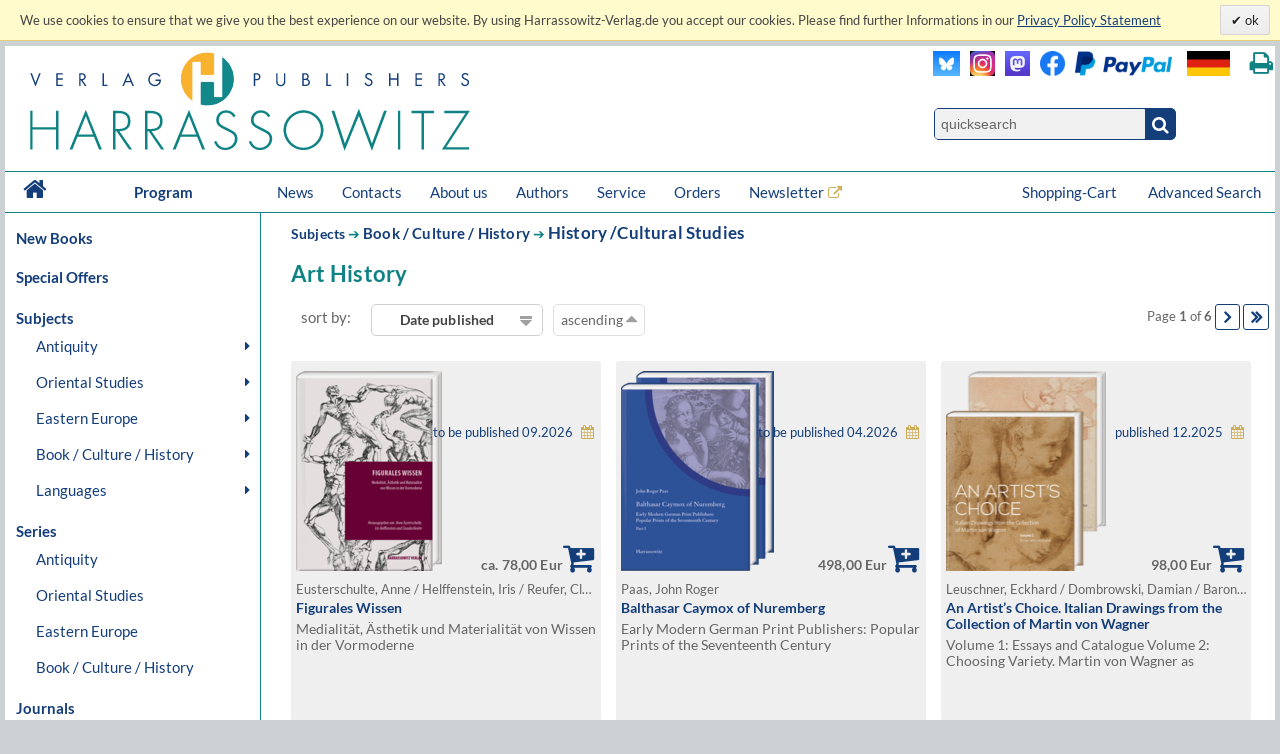

--- FILE ---
content_type: text/html; charset=UTF-8
request_url: https://www.harrassowitz-verlag.de/Art%20History/subjects_928.ahtml
body_size: 17874
content:
<!DOCTYPE html>
<html>
<head>
<meta http-equiv="content-type" content="text/html; charset=utf-8" />
<meta http-equiv="cache-control" content="max-age=0" />
<meta http-equiv="cache-control" content="no-cache" />
<meta http-equiv="expires" content="Thu, 01 Apr 2012 00:00:00 GMT" />
<meta http-equiv="pragma" content="no-cache" />
<meta name="generator" content="OrderOnline DatabasePublishing/" />
<meta name="generator-company" content="MSU Medien-Service-Untermain GmbH, Weichertstasse 20, 63741 Aschaffenburg" />
<meta name="generator-url" content="http://www.msu.biz/" />
<title>Harrassowitz Verlag - The Harrassowitz Publishing House Harrassowitz Verlag</title>
<meta name="date" content="2026-01-23T09:40:51" />
<meta name="author" content="The Harrassowitz Publishing House" />
<meta name="google-site-verification" content="Loc1HT-pLCE2ebWSfws7i_A77unA_P-T0P0TEAIbpSY" />
<meta name="copyright" content="The Harrassowitz Publishing House" />
<meta name="content-language" content="en" />
<meta name="revisit-after" content="1 days" />
<meta name="page-topic" content="Books" />
<meta name="robots" content="index, follow, noodp" />
<meta name="publisher" content="The Harrassowitz Publishing House" />
<meta name="description" lang="en" content="The Harrassowitz Verlag publishes scholarly books and periodicals on Oriental, Slavic and Book and Library Studies. The publishing section forms one part of Otto Harrassowitz GmbH & Co. KG." />
<meta name="audience" content="all" />
<meta name="keywords" lang="en" content="Oriental,Studies,Slavic,Studies,Cultural,History,Ancient,Near,East,Classical,Studies,Egyptology,Orientalistik,Kulturgeschichte,Geschichte,Osteuropa,Slavistik,Slawistik,Verlag,Publisher,2,Weltkrieg,Achämeniden,Aegean,Studies,African,Studies,Afrikanistik,Ägäis/Geschichte,Ägypten/Christen,Ägypten/Literatur,Ägyptologie,Akkadian,Albanien,Altägyptische,Religion,Altaistic,Studies,Altaistik,Alte,Geschichte,Altes,Testament,Altorientalistik,Anatolian,Studies,Ancient,Near,East,Ancient,Near,Eastern,History,Ancient,Near,Eastern,Studies,Ancient,Palestine,Anthropology,Antike,Antikes,Bauwesen,Arabic,dialects,Arabic,grammar,Arabic,grammarians,Arabic,lexigography,Arabic,linguistics,Arabic,Studies,Arabistik,Aramäisch,Aramaistik,Archaeology,Archäologie,Art,History,Asien,Assyria,Assyriology,Äthiopien,Äthiopistik,Außereuropäische,Geschichte,Balkan,Balkan,Studies,Barock,Biblical,Studies,Bibliotheksgeschichte,Bibliothekswissenschaften,Bosnien,und,Herzegowina,Bronzezeit,Buch-,und,Bibliotheksgeschichte,Buchdruck,Buchgeschichte,Buddhist,Studies,Byzantine,Studies,Byzantinistik,Central,Asian,Studies,China,Chinese,studies,Christian,Orient,Christlicher,Orient,christlich-islamische,Beziehungen,Classical,Arabic,language,Codicology,Coptology,Cultural,Studies,Dialectology,Drittes,Reich,Early,Modern,Times,East,Asia,Studies,East,European,History,Egyptology,Erster,Weltkrieg,Ethiopian,Studies,Ethnografie,Ethnologie,Etymology,Finno-ugric,Studies,Finnougristik,Folklore,Studies,Franckesche,Stiftungen,Frühe,Neuzeit,Gallipoli,Gender,Studies,Germanistik,Geschichte,Griechenland/Geschichte,Handschriften,Han-Dynastie,Häresie,Hebräisch,Hebraistik,Hebrew,Studies,Heiliges,Römisches,Reich,Hellenismus,Herzog,August,Bibliothek,History,History,of,Religions,Humanismus,Indien/Religion,Indien/Sprache,Indo-European,Studies,Indologie,Indology,Iranian,Studies,Iranistik,Islamic,Studies,Islamische,Theologie,Islamisches,Recht,Islamwissenschaft,Italien/Buchgeschichte,Italien/Geschichte,Japan,Japan/Kunst,Japanese,Studies,Japanologie,Jewish,Studies,Judaistik,Jüdische,Geschichte,Jüdische,Studien,Jugoslawien,Kirchengeschichte,Kirchenrecht,Klassische,Archäologie,Klassische,Philologie,Klassisches,Arabisch,Kodikologie,Kollaboration,Kommunikationsgeschichte,Kopten,Koptologie,Koranhermeneutik,Korean,Studies,Koreanistik,Kosovo,Kulturgeschichte,Kulturtheorie,Kulturwissenschaft,Kunstgeschichte,Languages,of,the,Ancient,World,Levant,Library,Studies,Linguistics,Linguistik,Literaturgeschichte,Literaturwissenschaft,Liturgiewissenschaft,Manchu,languages,Manchu-Tungusic,Mandschu,Mandschuristik,Maritime,History,Mazedonien,Mediävistik,Mediengeschichte,Mediterranean,Studies,Medizingeschichte,Metalinguistik,Middle,Assyrian,period,Middle,Eastern,Studies,Migration,Mineralogie,Missionsgeschichte,Mittelalter,Mittellatein,Mongol,language,Mongolian,Mongolic,Studies,Mongolistik,Musikgeschichte,Muslim,Studies,Mythologie,Nationalismus,Nationalsozialismus,Nationalstaat,Non,European,History,Nordic,Studies,Nubien,Numismatik,Okkupation,Ostasien,Ostasienwissenschaft,Osteuropa,Paleography,Papyrology,Partisanen,Periodicals,Philhellenismus,Philology,Philosophie,Phonetics,Phonology,Pietismus,Polen/Geschichte,Politik,Pornografie,Pottery,Prähistorische,Archäologie,Provinzialrömische,Archäologie,Publisher,Publishing,house,Quelle,Rechtsgeschichte,Reformation,Reisen,Religion,Religionswissenschaft,Religious,Studies,Renaissance,Rezeptionsgeschichte,Rhodos,Römische,Archäologie,Russia/Languages,Russian,literature,Russisch-deutsches,Wörterbuch,Russisch-orthodoxe,Kirche,Russistik,Russland/Geschichte,Sanskrit,Schamanismus,Scharia,Scholarly,books,Semitic,languages,Semitic,Studies,Semitistik,Serbisch,Sibirien,Sinologie,Sinology,Slavic,literatures,South,Asia,Studies,Sozialgeschichte,Sozialismus,Soziolinguistik,Soziologie,Sprachwissenschaft,Südostasien,Südosteuropa,Südosteuropa/Geschichte,Sutra,Symbolik,Syrien,Syrologie,Tamilen,Tempelarchitektur,Thailand/Literatur,Theologie,Theologische,Ethik,Thüringen/Geschichte,Tibetkunde,Transeurasian,Tschechien/Literaturgeschichte,Tungusic,Studies,Turcology,Türkei/Geschichte,Türkei/Politik,Turkic,linguistics,Turkic,Studies,Turkish,Studies,Typology,Ukrainistik,Uralic,Studies,Uralistik,Urbanistik,Urkunde,Uyghur,Vergleichende,Literaturwissenschaft,Verlagsgeschichte,Vorderasiatische,Archäologie,Weimarer,Republik,Wissenschaftsgeschichte,Zeitgeschichte,Zensur,Zentral-,und,Innerasienforschung,zentralasiatische,Turkologie,Zentralasienwissenschaften" />
<link rel="canonical" href="https://www.harrassowitz-verlag.de/subjects_928.ahtml" />
<script type="text/javascript" src="/mimg/jslib/jquery/jquery-1.11.2.min.js"></script>
<script type="text/javascript" src="/mimg/jslib/OO_global.js"></script>
<meta name="viewport" content="width=device-width, initial-scale=1">
<link rel="apple-touch-icon" sizes="120x120" href="/apple-touch-icon-120x120-precomposed.png" /> 
<link rel="apple-touch-icon" sizes="152x152" href="/apple-touch-icon-152x152-precomposed.png" />
<!-- meta name=viewport content="width=device-width, initial-scale=1" -->
<script type="text/javascript" src="/mimg/jslib/jquery/jquery-impromptu-6.2.2.js"></script>
<link rel="stylesheet" href="/unit/includes/font-awesome/css/font-awesome.min.css">
<script type="text/javascript" src="/unit/includes/imagesLoaded.js"></script>
<script type="text/javascript" src="/unit/includes/nivo/jquery.nivo.slider.pack.js"></script>
<script type="text/javascript" src="/unit/includes/jquery.bpopup.min.js"></script>
<script type="text/javascript" src="/unit/includes/basic.js"></script>
<link rel="stylesheet" type="text/css" href="/unit/includes/style.css" />

  <script type="text/javascript">
  <!--
  
    function OO_check_cookie() {
      return true;
      if ('' == 'yes') return true;
      var wkid = document.cookie;
      if (wkid == '') {
        document.cookie = "test=0013";
        wkid = document.cookie;
      }
      if ( wkid.indexOf("0013") < 0  || navigator.cookieEnabled == false) {
        alert("Cookies sind in Ihrem Browser nicht aktiviert,\ndiese Funktion steht leider nicht zur Verfügung! - " + document.cookie);
        return false;
      }
      return true;
    }
    function OO_strzero(zahl) {
      if ( zahl < 10 ) return '0' + zahl;
      return zahl;
    }
    function OO_get_wkobject (obj) {
      var feld = document.getElementById(obj); //alert(feld);
      if (typeof(feld) != 'object' || feld == null ) return '';
      if (feld.type == "hidden") return(feld.value);
      if (feld.type == "text") {
        var wert = feld.value.replace(/^0+/, "");
            wert = parseInt(wert);
        feld.value = (isNaN(wert) || wert < 1) ? '' : wert;
        return(feld.value);
      }
      if (feld.type == "checkbox") return (feld.checked == true) ? feld.value : '';
      if (feld.type == 'select' || feld.type == 'select-one') return(feld[feld.selectedIndex].value);
      return '';
    }
    function ajtest(add,dest,callobj) {
      if ( 'ENG' != '') add += '&_PART_=ENG';
      //console.log(add);
      var wkein = new OO_AjaxRequest();
          wkein.callback = function() { if (AjaxResponse != '') { 
  $.prompt(AjaxResponse, { 
    buttons: { }, timeout:1500, opacity: 0,overlayspeed: 0,promptspeed: 0, closeText:'',
    position: { container: '#'+callobj, x: -270, y: -50, width:270 }
  });
}
if ( $('#cartinfoshort').length > 0 ) $('#cartinfoshort').load('/cgi-bin/cartinfo.cgi'); }
      var wkres = wkein.Request('post',dest,add);
    } 
    var wk = {};
    function OO_handleWKlist(gruppe, wkid) {
      if ( !OO_check_cookie() == true) return;
      if (gruppe == "" || gruppe == undefined) return;
      var wkarr = new Array();
      var ok = true;
      $.each(WKLIST, ok = function(key, value) {
        if ( value.group != gruppe || typeof(WKLIST[key]) != "object" ) return;
        var erg = OO_handleWK(key, 'L');
        if (typeof(erg) == 'boolean') { ok = false; return false; }
        if (typeof(erg) == 'string' && erg == '') return;
        wkarr.push('"'+key+'",{"ref","'+WKLIST[key].ref+'","values",'+WKLIST[key].values+',"link","'+WKLIST[key].link+'","'+WKGRPS[gruppe].gtype+'","'+gruppe+'"}');
      });
      if (wkarr.length < 1 || ! ok ) return;
      $.each(WKGRPS[gruppe], function(k,v) { wkarr.push('"'+k+'","'+v+'"'); });
      ajtest('wktype='+WKGRPS[gruppe].gtype+'&wkdata={'+wkarr.join(',')+'}','/pcgi/ajax-wkinfo.cgi','wklink_'+wkid);
    }
    function OO_handleWK(wkid, mode) {
      if ( !OO_check_cookie() == true) return;
      if (wkid == "" || wkid == undefined) return;
      var wkstring = '';
      var erg = OO_getWkdata(wkid);
      if (typeof(erg) == 'object') {
        if ( erg.etype ) {
          if (erg.etype == 'A' && WKLIST[wkid].aalert) OOform_alert('wklink_'+wkid, WKLIST[wkid].aalert, '', 'no');
          if (erg.etype == 'V' && WKLIST[wkid].valert) OOform_alert('wklink_'+wkid, WKLIST[wkid].valert, '', 'no');
          if (erg.etype == 'X' && WKLIST[wkid].xalert) alert(WKLIST[wkid].xalert);
          if (erg.obj) $('#'+erg.obj).focus();
          if (mode && mode == 'L') return false;
          return;
        }
        return;
      }
      if (typeof(erg) == 'string') {
        if (erg == '') return '';
        WKLIST[wkid].values = erg;
        if (mode && mode == 'L') return 'OK';
        var valarr = new Array();
        $.each(WKLIST[wkid], function(k,v) {
          if (k == 'link' || k == 'ref' || k == 'table' || k == 'unit' || k == 'typ') valarr.push('"'+k+'","'+v+'"');
          if (k == 'values') valarr.push('"'+k+'",'+v);
        });
        ajtest('wktype=single&wkdata={"'+wkid+'",{'+valarr.join(',')+'}}','/pcgi/ajax-wkinfo.cgi','wklink_'+wkid);
      }
      return;
    }

    function OO_getWkdata(wkid) {
      if (wkid == "" || wkid == undefined) return;
      var wert = OO_get_wkobject(wkid);
      if (wert == '') return {etype : 'A', obj : wkid};
      var anzahl = new Array();
      switch ( WKLIST[wkid].typ ) {
        case 'N':
          return "'"+wert+"'";
          break;
        case 'S':
          var variante = OO_get_wkobject(wkid+'_A');
          if (variante == '') return {etype : 'V', obj : wkid+'_A'};
          return '{"'+variante+'","'+wert+'"}';
          break;
        case 'P':
          var vari_a = OO_get_wkobject(wkid+'_A');
          if (vari_a == '') return {etype : 'V', obj : wkid+'_A'};
          var vari_b = OO_get_wkobject(wkid+'_B');
          if (vari_b == '') return {etype : 'V', obj : wkid+'_B'};
          var variante = vari_a+''+vari_b;
          if ( typeof(WKLIST[wkid].nv) == 'Array') {
            if ($.inArray(variante , WKLIST[wkid].nv) > -1) return {etype : 'X', obj : wkid+'_A'};
          }
          return '{"'+variante+'","'+wert+'"}';
          break;
        case 'G':
          for (var i=1; i<=WKLIST[wkid].var1; i++) {
            for (var j=1; j<=WKLIST[wkid].var2; j++) {
              var variante = OO_strzero(i) +''+ OO_strzero(j);
              var wert = OO_get_wkobject(wkid+'_'+variante);
              if (wert != '') anzahl.push( '{"'+variante+'","'+wert+'"}');
            }
          }
          if (anzahl.length < 1) return {etype : 'V', obj : wkid+'0101'};
          break;
        case 'DG':
          $.each(WKLIST[wkid].dln, function(z,val) {
            var wert = OO_get_wkobject(wkid+'_'+val);
            if (wert != '') anzahl.push( '{"'+val+'","'+wert+'"}');
          });
          if (anzahl.length < 1) return {etype : 'V', obj : wkid};
          break;
        default:
          return '';
      }
      return '[' + anzahl.join(',') + ']';
    }
    
var WKLIST = {"WK1":{"link":"/title_7221.ahtml","prs":"78.00","ref":"7221","table":"artikel","typ":"N","unit":"harrassowitz"},
"WK10":{"link":"/title_7571.ahtml","prs":"68.00","ref":"7571","table":"artikel","typ":"N","unit":"harrassowitz"},
"WK11":{"link":"/title_7614.ahtml","prs":"298.00","ref":"7614","table":"artikel","typ":"N","unit":"harrassowitz"},
"WK12":{"link":"/title_7601.ahtml","prs":"68.00","ref":"7601","table":"artikel","typ":"N","unit":"harrassowitz"},
"WK13":{"link":"/title_6779.ahtml","prs":"120.00","ref":"6779","table":"artikel","typ":"N","unit":"harrassowitz"},
"WK14":{"link":"/title_7564.ahtml","prs":"68.00","ref":"7564","table":"artikel","typ":"N","unit":"harrassowitz"},
"WK15":{"link":"/title_7552.ahtml","prs":"58.00","ref":"7552","table":"artikel","typ":"N","unit":"harrassowitz"},
"WK16":{"link":"/title_7457.ahtml","prs":"58.00","ref":"7457","table":"artikel","typ":"N","unit":"harrassowitz"},
"WK17":{"link":"/title_7490.ahtml","prs":"58.00","ref":"7490","table":"artikel","typ":"N","unit":"harrassowitz"},
"WK18":{"link":"/title_7500.ahtml","prs":"87.00","ref":"7500","table":"artikel","typ":"N","unit":"harrassowitz"},
"WK19":{"link":"/title_7459.ahtml","prs":"29.00","ref":"7459","table":"artikel","typ":"N","unit":"harrassowitz"},
"WK2":{"link":"/title_8586.ahtml","prs":"498.00","ref":"8586","table":"artikel","typ":"N","unit":"harrassowitz"},
"WK20":{"link":"/title_7462.ahtml","prs":"19.80","ref":"7462","table":"artikel","typ":"N","unit":"harrassowitz"},
"WK21":{"link":"/title_7452.ahtml","prs":"79.00","ref":"7452","table":"artikel","typ":"N","unit":"harrassowitz"},
"WK22":{"link":"/title_7348.ahtml","prs":"89.00","ref":"7348","table":"artikel","typ":"N","unit":"harrassowitz"},
"WK23":{"link":"/title_7406.ahtml","prs":"75.00","ref":"7406","table":"artikel","typ":"N","unit":"harrassowitz"},
"WK24":{"link":"/title_7356.ahtml","prs":"89.00","ref":"7356","table":"artikel","typ":"N","unit":"harrassowitz"},
"WK25":{"link":"/title_7358.ahtml","prs":"89.00","ref":"7358","table":"artikel","typ":"N","unit":"harrassowitz"},
"WK26":{"link":"/title_7258.ahtml","prs":"19.80","ref":"7258","table":"artikel","typ":"N","unit":"harrassowitz"},
"WK27":{"link":"/title_7211.ahtml","prs":"28.00","ref":"7211","table":"artikel","typ":"N","unit":"harrassowitz"},
"WK28":{"link":"/title_7237.ahtml","prs":"480.00","ref":"7237","table":"artikel","typ":"N","unit":"harrassowitz"},
"WK29":{"link":"/title_7206.ahtml","prs":"39.00","ref":"7206","table":"artikel","typ":"N","unit":"harrassowitz"},
"WK3":{"link":"/title_8585.ahtml","prs":"98.00","ref":"8585","table":"artikel","typ":"N","unit":"harrassowitz"},
"WK30":{"link":"/title_7192.ahtml","prs":"49.00","ref":"7192","table":"artikel","typ":"N","unit":"harrassowitz"},
"WK4":{"link":"/title_8543.ahtml","prs":"98.00","ref":"8543","table":"artikel","typ":"N","unit":"harrassowitz"},
"WK5":{"link":"/title_8502.ahtml","prs":"89.00","ref":"8502","table":"artikel","typ":"N","unit":"harrassowitz"},
"WK6":{"link":"/title_7576.ahtml","prs":"98.00","ref":"7576","table":"artikel","typ":"N","unit":"harrassowitz"},
"WK7":{"link":"/title_7574.ahtml","prs":"78.00","ref":"7574","table":"artikel","typ":"N","unit":"harrassowitz"},
"WK8":{"link":"/title_7570.ahtml","prs":"58.00","ref":"7570","table":"artikel","typ":"N","unit":"harrassowitz"},
"WK9":{"link":"/title_7652.ahtml","prs":"44.00","ref":"7652","table":"artikel","typ":"N","unit":"harrassowitz"}}
var google_tag_params = {"ecomm_pagetype":"other","ecomm_prodid":["8543","7459","7564","6779","7358","8502","7462","8586","7452","7576","7490","7237","7601","7457","7258","7211","7500","7348","7570","7652","7221","7192","7614","7552","7571","8585","7574","7406","7356","7206"],"ecomm_totalvalue":["98.00","29.00","68.00","120.00","89.00","89.00","19.80","498.00","79.00","98.00","58.00","480.00","68.00","58.00","19.80","28.00","87.00","89.00","58.00","44.00","78.00","49.00","298.00","58.00","68.00","98.00","78.00","75.00","89.00","39.00"]}
  window.focus();

  -->
  </script>

<script language="javascript" type="text/javascript">
 $(document).ready(function() {
  cookieLawAccept('E','');
init_menues();

$('a.a_ext').click(function (e) { if($(this).data('linkref') > 0) { openExternalLink('ENG', e, this);}; });
$('a.a_ext_noicon').click(function (e) { if($(this).data('linkref') > 0) { openExternalLink('ENG', e, this);}; });

$.HA.loadHomeCarousel();

if ( $('#cartinfoshort').length > 0  ) {
    $('#cartinfoshort').load('/cgi-bin/cartinfo.cgi');
}
if ( $('#breadcrumbs-two').length > 0 ) {
  $('#breadcrumbs-two').append("");
}

jQuery(window).scroll(
  function(){jQuery(this).scrollTop()>100?jQuery("#scrollTopBtn").css({left:jQuery('#page').offset().left + jQuery('#page').outerWidth() + 30 + 'px'}).fadeIn():jQuery("#scrollTopBtn").fadeOut()}),
   jQuery(function(){
     //jQuery("#scrollTopBtn").css({left:jQuery('#page').offset().left + jQuery('#page').outerWidth() + 30 + 'px'});
     jQuery("#scrollTopBtn").bind("click",function(e){
       jQuery("html, body").stop().animate({scrollTop:jQuery('#page').offset().top-80},1000,"")})
});
 });
</script>
</head>

<body id="body_1146">
<a name="pagetop"></a>
<div id="cookielawbar"> 
 <div class="cl-row">
  <div class="cl-message lfloat">
   We use cookies to ensure that we give you the best experience on our website. By using Harrassowitz-Verlag.de you accept our cookies. Please find further Informations in our <a href="dataprivacy.ahtml"><u>Privacy Policy Statement</u></a>
  </div>
  <div class="cl-actions rfloat">
   <a href="javascript:cookieLawAccept('E','ok');" class="cl-button cl-accept">          ok            </a>
  </div>
 </div>
</div>

<div id="page">

 <div id="main_header">

  <div id="header_left"><a class="logo" href="/ENG/index.ahtml"><img src="/dzo/content/101/20_101.svg"></a></div>
<div id="header_right">
<table id="head_meta">
<tbody>
<tr>
<td>
 <div class="lfloat"><a class="a_ext_noicon" href="#" data-linkref="63" target="_harrfb" 
rel="noopener noreferrer" title="Visit us on Blue Sky"><img class="inlogo" src="/dzo/content/108/20_108.png" alt="Blue Sky"></a></div>

 <div class="lfloat"><a class="a_ext_noicon" href="#" data-linkref="83" target="_harrfb" 
rel="noopener noreferrer" title="Visit us on Instagram"><img class="mslogo" src="/dzo/content/107/20_107.jpg" alt="Instagram"></a></div>

 <div class="lfloat"><a class="a_ext_noicon" href="#" data-linkref="62" target="_harrfb" 
rel="noopener noreferrer" title="Visit us on Mastodon"> <img class="mslogo" src="/dzo/content/106/20_106.png" alt="Mastodon"></a></div>

 <div class="lfloat"><a class="a_ext_noicon" href="#" data-linkref="64" target="_harrfb" 
rel="noopener noreferrer" title="Visit us on Facebook"> <img class="fblogo" src="/dzo/content/105/20_105.png" alt="Facebook></a></div>

 <div class="lfloat"><img class="pplogo" src="/dzo/content/102/20_102.png" alt="PayPal"></div>

 <div class="lfloat"><img onclick="$.HA.switch_lang('DEU');"  title="zur deutschen Version wechseln" class="lflag point" src="/dzo/content/104/20_104.png" alt="deutsche Version"></div>
 <div class="lfloat"><i title="Print this page." onclick="$.HA.print();" class="fa fa-print txt18 fg_turk ml20 pointer" aria-hidden="true"></i></div>
 <div class="clear"></div>
</td>
</tr>
<tr>
<td>
<div class="qsearch"><form action="/ENG/search.ahtml" method="get"><input name="act" type="hidden" value="suchen" /><div class="qsearchleft"><input name="type" type="hidden" value="quick" /><input id="stichwort" class="forminput" name="keyword" type="search" placeholder="quicksearch" /></div><button class="btn startsearch fa fa-search" type="submit" value=""></button></form>
<div class="clear">&nbsp;</div>
</div>
</td>
</tr>
</tbody>
</table>
<div class="clear">&nbsp;</div>
</div>

<div class="clear">&nbsp;</div>

<nav id="head_nav">
<ul>
<li class="first"><a href="/ENG/index.ahtml">&nbsp;<i class="fa fa-home txt18 lh4" aria-hidden="true"></i>&nbsp;</a></li>
<li class="program"><a href="/ENG/index.ahtml">Program</a></li>
<li><a href="/ENG/news.ahtml">News</a></li>
<li><a href="/ENG/contacts.ahtml">Contacts</a></li>
<li><a href="/ENG/about.ahtml">About us</a></li>
<li><a href="/ENG/publicationrequest.ahtml">Authors</a></li>
<li><a href="/ENG/catalogs.ahtml">Service</a></li>
<li><a href="/ENG/orders.ahtml">Orders</a></li>
<li><a class="a_ext" href="#" data-linkref="51" target="_blank" 
rel="noopener noreferrer">Newsletter</a>
<li style="float:right;"><a href="/ENG/search.ahtml">Advanced Search</a></li>
<li style="float:right;"><a class="top_nav_wk" href="/ENG/cart.ahtml">Shopping-Cart&nbsp;<span id="cartinfoshort"></span></a></li>
<li class="hnavhide"><a id="menue" class="icon menue" title="Menue"></a></li>
<li class="hnavhide"><a id="warenkorb" title="Zum Warenkorb"></a></li>
</ul>
</nav>

  <div class="clear"></div>

 </div>

 <table id="inhalt">
  <tr>
  <td id="main_nav">
      <ul class="left_nav">
    <li class="mtab_list1"><a href="/newbooks.ahtml">New Books</a></li>
   </ul>

  <ul class="left_nav">
    <li class="mtab_list1"><a href="/specialoffers.ahtml">Special Offers</a></li>
   </ul>
<ul class="left_nav" id="left_nav">

 <li class="mtab_list1"><span class="mtab_list0">Subjects</span>
  <li class="mtab_list2"><a href="javascript:void();" data-subtab="subtab_781" title="Antiquity">Antiquity</a>
  <ul id="subtab_781" class="level1_tab">
   <li class="mtab_list3"><a href="javascript:void();" data-subtab="subtab_766" title="Ancient Egypt">Ancient Egypt</a>
   <ul id="subtab_766" class="level2_tab">
    <li class="mtab_list4"><a href="/Archaeology/subjects_798.ahtml" title="Archaeology">Archaeology</a></li>
    <li class="mtab_list4"><a href="/History/subjects_799.ahtml" title="History">History</a></li>
    <li class="mtab_list4"><a href="/Language/subjects_800.ahtml" title="Language">Language</a></li>
    <li class="mtab_list4"><a href="/Law/subjects_801.ahtml" title="Law">Law</a></li>
    <li class="mtab_list4"><a href="/Literary Studies/subjects_802.ahtml" title="Literary Studies">Literary Studies</a></li>
    <li class="mtab_list4"><a href="/Religion/subjects_803.ahtml" title="Religion">Religion</a></li>
   </ul>
  </li>
   <li class="mtab_list3"><a href="javascript:void();" data-subtab="subtab_767" title="Ancient Near East">Ancient Near East</a>
   <ul id="subtab_767" class="level2_tab">
    <li class="mtab_list4"><a href="/Archaeology/subjects_804.ahtml" title="Archaeology">Archaeology</a></li>
    <li class="mtab_list4"><a href="/History/subjects_805.ahtml" title="History">History</a></li>
    <li class="mtab_list4"><a href="/Language/subjects_806.ahtml" title="Language">Language</a></li>
    <li class="mtab_list4"><a href="/Law/subjects_807.ahtml" title="Law">Law</a></li>
    <li class="mtab_list4"><a href="/Literary Studies/subjects_808.ahtml" title="Literary Studies">Literary Studies</a></li>
    <li class="mtab_list4"><a href="/Religion/subjects_809.ahtml" title="Religion">Religion</a></li>
   </ul>
  </li>
   <li class="mtab_list3"><a href="javascript:void();" data-subtab="subtab_768" title="Classical Studies">Classical Studies</a>
   <ul id="subtab_768" class="level2_tab">
    <li class="mtab_list4"><a href="/Archaeology/subjects_784.ahtml" title="Archaeology">Archaeology</a></li>
    <li class="mtab_list4"><a href="/History/subjects_810.ahtml" title="History">History</a></li>
    <li class="mtab_list4"><a href="/Language/subjects_811.ahtml" title="Language">Language</a></li>
    <li class="mtab_list4"><a href="/Law/subjects_812.ahtml" title="Law">Law</a></li>
    <li class="mtab_list4"><a href="/Literary Studies/subjects_813.ahtml" title="Literary Studies">Literary Studies</a></li>
    <li class="mtab_list4"><a href="/Religion/subjects_814.ahtml" title="Religion">Religion</a></li>
   </ul>
  </li>
  </ul>
 </li>
  <li class="mtab_list2"><a href="javascript:void();" data-subtab="subtab_782" title="Oriental Studies">Oriental Studies</a>
  <ul id="subtab_782" class="level1_tab">
   <li class="mtab_list3"><a href="/Linguistics /Indo-European Studies/subjects_777.ahtml" title="Linguistics /Indo-European Studies">Linguistics /Indo-European Studies</a></li>
   <li class="mtab_list3"><a href="javascript:void();" data-subtab="subtab_785" title="Ethiopian &amp; African Studies">Ethiopian &amp; African Studies</a>
   <ul id="subtab_785" class="level2_tab">
    <li class="mtab_list4"><a href="/Archaeology/subjects_826.ahtml" title="Archaeology">Archaeology</a></li>
    <li class="mtab_list4"><a href="/History/subjects_825.ahtml" title="History">History</a></li>
    <li class="mtab_list4"><a href="/Language/subjects_824.ahtml" title="Language">Language</a></li>
    <li class="mtab_list4"><a href="/Law/subjects_823.ahtml" title="Law">Law</a></li>
    <li class="mtab_list4"><a href="/Literary Studies/subjects_822.ahtml" title="Literary Studies">Literary Studies</a></li>
    <li class="mtab_list4"><a href="/Religion/subjects_821.ahtml" title="Religion">Religion</a></li>
   </ul>
  </li>
   <li class="mtab_list3"><a href="javascript:void();" data-subtab="subtab_783" title="Jewish, Hebrew &amp; Aramaic Studies">Jewish, Hebrew &amp; Aramaic Studies</a>
   <ul id="subtab_783" class="level2_tab">
    <li class="mtab_list4"><a href="/Archaeology/subjects_832.ahtml" title="Archaeology">Archaeology</a></li>
    <li class="mtab_list4"><a href="/History/subjects_831.ahtml" title="History">History</a></li>
    <li class="mtab_list4"><a href="/Language/subjects_830.ahtml" title="Language">Language</a></li>
    <li class="mtab_list4"><a href="/Law/subjects_829.ahtml" title="Law">Law</a></li>
    <li class="mtab_list4"><a href="/Literary Studies/subjects_828.ahtml" title="Literary Studies">Literary Studies</a></li>
    <li class="mtab_list4"><a href="/Religion/subjects_827.ahtml" title="Religion">Religion</a></li>
   </ul>
  </li>
   <li class="mtab_list3"><a href="javascript:void();" data-subtab="subtab_786" title="Christian Orient /Byzantine Studies">Christian Orient /Byzantine Studies</a>
   <ul id="subtab_786" class="level2_tab">
    <li class="mtab_list4"><a href="/Archaeology/subjects_838.ahtml" title="Archaeology">Archaeology</a></li>
    <li class="mtab_list4"><a href="/History/subjects_837.ahtml" title="History">History</a></li>
    <li class="mtab_list4"><a href="/Language/subjects_836.ahtml" title="Language">Language</a></li>
    <li class="mtab_list4"><a href="/Law/subjects_835.ahtml" title="Law">Law</a></li>
    <li class="mtab_list4"><a href="/Literary Studies/subjects_834.ahtml" title="Literary Studies">Literary Studies</a></li>
    <li class="mtab_list4"><a href="/Religion/subjects_833.ahtml" title="Religion">Religion</a></li>
   </ul>
  </li>
   <li class="mtab_list3"><a href="javascript:void();" data-subtab="subtab_775" title="Islam /Middle Eastern Studies /Semitics">Islam /Middle Eastern Studies /Semitics</a>
   <ul id="subtab_775" class="level2_tab">
    <li class="mtab_list4"><a href="/Archaeology/subjects_820.ahtml" title="Archaeology">Archaeology</a></li>
    <li class="mtab_list4"><a href="/History/subjects_819.ahtml" title="History">History</a></li>
    <li class="mtab_list4"><a href="/Language/subjects_818.ahtml" title="Language">Language</a></li>
    <li class="mtab_list4"><a href="/Law/subjects_817.ahtml" title="Law">Law</a></li>
    <li class="mtab_list4"><a href="/Literary Studies/subjects_816.ahtml" title="Literary Studies">Literary Studies</a></li>
    <li class="mtab_list4"><a href="/Religion/subjects_815.ahtml" title="Religion">Religion</a></li>
   </ul>
  </li>
   <li class="mtab_list3"><a href="javascript:void();" data-subtab="subtab_776" title="Iranian Studies">Iranian Studies</a>
   <ul id="subtab_776" class="level2_tab">
    <li class="mtab_list4"><a href="/Archaeology/subjects_844.ahtml" title="Archaeology">Archaeology</a></li>
    <li class="mtab_list4"><a href="/History/subjects_843.ahtml" title="History">History</a></li>
    <li class="mtab_list4"><a href="/Language/subjects_842.ahtml" title="Language">Language</a></li>
    <li class="mtab_list4"><a href="/Law/subjects_841.ahtml" title="Law">Law</a></li>
    <li class="mtab_list4"><a href="/Literary Studies/subjects_840.ahtml" title="Literary Studies">Literary Studies</a></li>
    <li class="mtab_list4"><a href="/Religion/subjects_839.ahtml" title="Religion">Religion</a></li>
   </ul>
  </li>
   <li class="mtab_list3"><a href="javascript:void();" data-subtab="subtab_787" title="Indology">Indology</a>
   <ul id="subtab_787" class="level2_tab">
    <li class="mtab_list4"><a href="/Archaeology/subjects_850.ahtml" title="Archaeology">Archaeology</a></li>
    <li class="mtab_list4"><a href="/History/subjects_849.ahtml" title="History">History</a></li>
    <li class="mtab_list4"><a href="/Language/subjects_848.ahtml" title="Language">Language</a></li>
    <li class="mtab_list4"><a href="/Law/subjects_847.ahtml" title="Law">Law</a></li>
    <li class="mtab_list4"><a href="/Literary Studies/subjects_846.ahtml" title="Literary Studies">Literary Studies</a></li>
    <li class="mtab_list4"><a href="/Religion/subjects_845.ahtml" title="Religion">Religion</a></li>
   </ul>
  </li>
   <li class="mtab_list3"><a href="javascript:void();" data-subtab="subtab_789" title="South Asian Studies">South Asian Studies</a>
   <ul id="subtab_789" class="level2_tab">
    <li class="mtab_list4"><a href="/Archaeology/subjects_856.ahtml" title="Archaeology">Archaeology</a></li>
    <li class="mtab_list4"><a href="/History/subjects_855.ahtml" title="History">History</a></li>
    <li class="mtab_list4"><a href="/Language/subjects_854.ahtml" title="Language">Language</a></li>
    <li class="mtab_list4"><a href="/Law/subjects_853.ahtml" title="Law">Law</a></li>
    <li class="mtab_list4"><a href="/Literary Studies/subjects_852.ahtml" title="Literary Studies">Literary Studies</a></li>
    <li class="mtab_list4"><a href="/Religion/subjects_851.ahtml" title="Religion">Religion</a></li>
   </ul>
  </li>
   <li class="mtab_list3"><a href="javascript:void();" data-subtab="subtab_790" title="Turkology">Turkology</a>
   <ul id="subtab_790" class="level2_tab">
    <li class="mtab_list4"><a href="/Archaeology/subjects_862.ahtml" title="Archaeology">Archaeology</a></li>
    <li class="mtab_list4"><a href="/History/subjects_861.ahtml" title="History">History</a></li>
    <li class="mtab_list4"><a href="/Language/subjects_860.ahtml" title="Language">Language</a></li>
    <li class="mtab_list4"><a href="/Law/subjects_859.ahtml" title="Law">Law</a></li>
    <li class="mtab_list4"><a href="/Literary Studies/subjects_858.ahtml" title="Literary Studies">Literary Studies</a></li>
    <li class="mtab_list4"><a href="/Religion/subjects_857.ahtml" title="Religion">Religion</a></li>
   </ul>
  </li>
   <li class="mtab_list3"><a href="javascript:void();" data-subtab="subtab_791" title="Finno-Ugric, Uralic &amp; Altaistic Studies">Finno-Ugric, Uralic &amp; Altaistic Studies</a>
   <ul id="subtab_791" class="level2_tab">
    <li class="mtab_list4"><a href="/Archaeology/subjects_868.ahtml" title="Archaeology">Archaeology</a></li>
    <li class="mtab_list4"><a href="/History/subjects_867.ahtml" title="History">History</a></li>
    <li class="mtab_list4"><a href="/Language/subjects_866.ahtml" title="Language">Language</a></li>
    <li class="mtab_list4"><a href="/Law/subjects_865.ahtml" title="Law">Law</a></li>
    <li class="mtab_list4"><a href="/Literary Studies/subjects_864.ahtml" title="Literary Studies">Literary Studies</a></li>
    <li class="mtab_list4"><a href="/Religion/subjects_863.ahtml" title="Religion">Religion</a></li>
   </ul>
  </li>
   <li class="mtab_list3"><a href="javascript:void();" data-subtab="subtab_792" title="Central Asiatic Studies">Central Asiatic Studies</a>
   <ul id="subtab_792" class="level2_tab">
    <li class="mtab_list4"><a href="/Archaeology/subjects_874.ahtml" title="Archaeology">Archaeology</a></li>
    <li class="mtab_list4"><a href="/History/subjects_873.ahtml" title="History">History</a></li>
    <li class="mtab_list4"><a href="/Language/subjects_872.ahtml" title="Language">Language</a></li>
    <li class="mtab_list4"><a href="/Law/subjects_871.ahtml" title="Law">Law</a></li>
    <li class="mtab_list4"><a href="/Literary Studies/subjects_870.ahtml" title="Literary Studies">Literary Studies</a></li>
    <li class="mtab_list4"><a href="/Religion/subjects_869.ahtml" title="Religion">Religion</a></li>
   </ul>
  </li>
   <li class="mtab_list3"><a href="javascript:void();" data-subtab="subtab_793" title="Chinese &amp; Korean Studies">Chinese &amp; Korean Studies</a>
   <ul id="subtab_793" class="level2_tab">
    <li class="mtab_list4"><a href="/Archaeology/subjects_880.ahtml" title="Archaeology">Archaeology</a></li>
    <li class="mtab_list4"><a href="/History/subjects_879.ahtml" title="History">History</a></li>
    <li class="mtab_list4"><a href="/Language/subjects_878.ahtml" title="Language">Language</a></li>
    <li class="mtab_list4"><a href="/Law/subjects_877.ahtml" title="Law">Law</a></li>
    <li class="mtab_list4"><a href="/Literary Studies/subjects_876.ahtml" title="Literary Studies">Literary Studies</a></li>
    <li class="mtab_list4"><a href="/Religion/subjects_875.ahtml" title="Religion">Religion</a></li>
   </ul>
  </li>
   <li class="mtab_list3"><a href="javascript:void();" data-subtab="subtab_794" title="Japanese Studies">Japanese Studies</a>
   <ul id="subtab_794" class="level2_tab">
    <li class="mtab_list4"><a href="/Archaeology/subjects_886.ahtml" title="Archaeology">Archaeology</a></li>
    <li class="mtab_list4"><a href="/History/subjects_885.ahtml" title="History">History</a></li>
    <li class="mtab_list4"><a href="/Language/subjects_884.ahtml" title="Language">Language</a></li>
    <li class="mtab_list4"><a href="/Law/subjects_883.ahtml" title="Law">Law</a></li>
    <li class="mtab_list4"><a href="/Literary Studies/subjects_882.ahtml" title="Literary Studies">Literary Studies</a></li>
    <li class="mtab_list4"><a href="/Religion/subjects_881.ahtml" title="Religion">Religion</a></li>
   </ul>
  </li>
   <li class="mtab_list3"><a href="javascript:void();" data-subtab="subtab_795" title="Religious Studies">Religious Studies</a>
   <ul id="subtab_795" class="level2_tab">
    <li class="mtab_list4"><a href="/Biblical Studies/subjects_887.ahtml" title="Biblical Studies">Biblical Studies</a></li>
    <li class="mtab_list4"><a href="/Buddhism/subjects_888.ahtml" title="Buddhism">Buddhism</a></li>
    <li class="mtab_list4"><a href="/Daoism/subjects_889.ahtml" title="Daoism">Daoism</a></li>
    <li class="mtab_list4"><a href="/Islam/subjects_890.ahtml" title="Islam">Islam</a></li>
    <li class="mtab_list4"><a href="/Manichaeism/subjects_891.ahtml" title="Manichaeism">Manichaeism</a></li>
    <li class="mtab_list4"><a href="/Oriental Religions/subjects_892.ahtml" title="Oriental Religions">Oriental Religions</a></li>
    <li class="mtab_list4"><a href="/Religious Studies/subjects_893.ahtml" title="Religious Studies">Religious Studies</a></li>
   </ul>
  </li>
   <li class="mtab_list3"><a href="/Non-European History/subjects_796.ahtml" title="Non-European History">Non-European History</a></li>
   <li class="mtab_list3"><a href="/Ethnology/subjects_797.ahtml" title="Ethnology">Ethnology</a></li>
  </ul>
 </li>
  <li class="mtab_list2"><a href="javascript:void();" data-subtab="subtab_765" title="Eastern Europe">Eastern Europe</a>
  <ul id="subtab_765" class="level1_tab">
   <li class="mtab_list3"><a href="javascript:void();" data-subtab="subtab_938" title="Polish Studies">Polish Studies</a>
   <ul id="subtab_938" class="level2_tab">
    <li class="mtab_list4"><a href="/History/Politics/subjects_704.ahtml" title="History/Politics">History/Politics</a></li>
    <li class="mtab_list4"><a href="/Language/subjects_703.ahtml" title="Language">Language</a></li>
    <li class="mtab_list4"><a href="/Literary Studies/subjects_701.ahtml" title="Literary Studies">Literary Studies</a></li>
    <li class="mtab_list4"><a href="/Religion/subjects_700.ahtml" title="Religion">Religion</a></li>
   </ul>
  </li>
   <li class="mtab_list3"><a href="javascript:void();" data-subtab="subtab_937" title="Czech /Slovak Studies">Czech /Slovak Studies</a>
   <ul id="subtab_937" class="level2_tab">
    <li class="mtab_list4"><a href="/History/Politics/subjects_711.ahtml" title="History/Politics">History/Politics</a></li>
    <li class="mtab_list4"><a href="/Language/subjects_710.ahtml" title="Language">Language</a></li>
    <li class="mtab_list4"><a href="/Literary Studies/subjects_709.ahtml" title="Literary Studies">Literary Studies</a></li>
    <li class="mtab_list4"><a href="/Religion/subjects_708.ahtml" title="Religion">Religion</a></li>
   </ul>
  </li>
   <li class="mtab_list3"><a href="javascript:void();" data-subtab="subtab_939" title="Baltic /Finno-Ugrian Studies">Baltic /Finno-Ugrian Studies</a>
   <ul id="subtab_939" class="level2_tab">
    <li class="mtab_list4"><a href="/History/Politics/subjects_707.ahtml" title="History/Politics">History/Politics</a></li>
    <li class="mtab_list4"><a href="/Language/subjects_706.ahtml" title="Language">Language</a></li>
    <li class="mtab_list4"><a href="/Literary Studies/subjects_702.ahtml" title="Literary Studies">Literary Studies</a></li>
    <li class="mtab_list4"><a href="/Religion/subjects_705.ahtml" title="Religion">Religion</a></li>
   </ul>
  </li>
   <li class="mtab_list3"><a href="javascript:void();" data-subtab="subtab_940" title="Russian / Ukrainian Studies">Russian / Ukrainian Studies</a>
   <ul id="subtab_940" class="level2_tab">
    <li class="mtab_list4"><a href="/History/Politics/subjects_715.ahtml" title="History/Politics">History/Politics</a></li>
    <li class="mtab_list4"><a href="/Language/subjects_714.ahtml" title="Language">Language</a></li>
    <li class="mtab_list4"><a href="/Literary Studies/subjects_713.ahtml" title="Literary Studies">Literary Studies</a></li>
    <li class="mtab_list4"><a href="/Religion/subjects_712.ahtml" title="Religion">Religion</a></li>
   </ul>
  </li>
   <li class="mtab_list3"><a href="javascript:void();" data-subtab="subtab_941" title="Balkan Studies">Balkan Studies</a>
   <ul id="subtab_941" class="level2_tab">
    <li class="mtab_list4"><a href="/History/Politics/subjects_719.ahtml" title="History/Politics">History/Politics</a></li>
    <li class="mtab_list4"><a href="/Language/subjects_718.ahtml" title="Language">Language</a></li>
    <li class="mtab_list4"><a href="/Law/subjects_721.ahtml" title="Law">Law</a></li>
    <li class="mtab_list4"><a href="/Literary Studies/subjects_717.ahtml" title="Literary Studies">Literary Studies</a></li>
    <li class="mtab_list4"><a href="/Religion/subjects_716.ahtml" title="Religion">Religion</a></li>
   </ul>
  </li>
   <li class="mtab_list3"><a href="javascript:void();" data-subtab="subtab_942" title="Greek /Cyprus Studies">Greek /Cyprus Studies</a>
   <ul id="subtab_942" class="level2_tab">
    <li class="mtab_list4"><a href="/History/Politics/subjects_723.ahtml" title="History/Politics">History/Politics</a></li>
    <li class="mtab_list4"><a href="/Religion/subjects_720.ahtml" title="Religion">Religion</a></li>
    <li class="mtab_list4"><a href="/Thetis/subjects_722.ahtml" title="Thetis">Thetis</a></li>
   </ul>
  </li>
  </ul>
 </li>
  <li class="mtab_list2"><a href="javascript:void();" data-subtab="subtab_764" title="Book / Culture / History">Book / Culture / History</a>
  <ul id="subtab_764" class="level1_tab">
   <li class="mtab_list3"><a href="javascript:void();" data-subtab="subtab_769" title="Book Studies">Book Studies</a>
   <ul id="subtab_769" class="level2_tab">
    <li class="mtab_list4"><a href="/General Interest/subjects_778.ahtml" title="General Interest">General Interest</a></li>
    <li class="mtab_list4"><a href="/History of Publishing/subjects_779.ahtml" title="History of Publishing">History of Publishing</a></li>
    <li class="mtab_list4"><a href="/Law/subjects_780.ahtml" title="Law">Law</a></li>
    <li class="mtab_list4"><a href="/Library Science/subjects_923.ahtml" title="Library Science">Library Science</a></li>
   </ul>
  </li>
   <li class="mtab_list3"><a href="javascript:void();" data-subtab="subtab_770" title="History /Cultural Studies">History /Cultural Studies</a>
   <ul id="subtab_770" class="level2_tab">
    <li class="mtab_list4"><a href="/15/16th Century/subjects_925.ahtml" title="15/16th Century">15/16th Century</a></li>
    <li class="mtab_list4"><a href="/17/18th Century/subjects_926.ahtml" title="17/18th Century">17/18th Century</a></li>
    <li class="mtab_list4"><a href="/19/20th Century/subjects_927.ahtml" title="19/20th Century">19/20th Century</a></li>
    <li class="mtab_list4"><a href="/Art History/subjects_928.ahtml" title="Art History">Art History</a></li>
    <li class="mtab_list4"><a href="/Astrology /Astronomy/subjects_929.ahtml" title="Astrology /Astronomy">Astrology /Astronomy</a></li>
    <li class="mtab_list4"><a href="/Gender Studies/subjects_930.ahtml" title="Gender Studies">Gender Studies</a></li>
    <li class="mtab_list4"><a href="/Jewish Studies/subjects_931.ahtml" title="Jewish Studies">Jewish Studies</a></li>
    <li class="mtab_list4"><a href="/Literary Studies/subjects_117.ahtml" title="Literary Studies">Literary Studies</a></li>
    <li class="mtab_list4"><a href="/Medical History/subjects_932.ahtml" title="Medical History">Medical History</a></li>
    <li class="mtab_list4"><a href="/Medieval Studies/subjects_924.ahtml" title="Medieval Studies">Medieval Studies</a></li>
    <li class="mtab_list4"><a href="/Musicology/subjects_933.ahtml" title="Musicology">Musicology</a></li>
    <li class="mtab_list4"><a href="/Numismatics/subjects_934.ahtml" title="Numismatics">Numismatics</a></li>
    <li class="mtab_list4"><a href="/Sociology/subjects_935.ahtml" title="Sociology">Sociology</a></li>
   </ul>
  </li>
   <li class="mtab_list3"><a href="javascript:void();" data-subtab="subtab_771" title="Library Catalogs">Library Catalogs</a>
   <ul id="subtab_771" class="level2_tab">
    <li class="mtab_list4"><a href="/Augsburg/subjects_731.ahtml" title="Augsburg">Augsburg</a></li>
    <li class="mtab_list4"><a href="/Baden Württemberg/subjects_732.ahtml" title="Baden Württemberg">Baden Württemberg</a></li>
    <li class="mtab_list4"><a href="/Bamberg/subjects_733.ahtml" title="Bamberg">Bamberg</a></li>
    <li class="mtab_list4"><a href="/Berlin/subjects_734.ahtml" title="Berlin">Berlin</a></li>
    <li class="mtab_list4"><a href="/Bern/subjects_735.ahtml" title="Bern">Bern</a></li>
    <li class="mtab_list4"><a href="/Bremen/subjects_736.ahtml" title="Bremen">Bremen</a></li>
    <li class="mtab_list4"><a href="/Catalogs of Greek Manuscripts/subjects_936.ahtml" title="Catalogs of Greek Manuscripts">Catalogs of Greek Manuscripts</a></li>
    <li class="mtab_list4"><a href="/Catalogs of Illuminated Manuscripts/subjects_724.ahtml" title="Catalogs of Illuminated Manuscripts">Catalogs of Illuminated Manuscripts</a></li>
    <li class="mtab_list4"><a href="/Catalogs of Incunabula/subjects_725.ahtml" title="Catalogs of Incunabula">Catalogs of Incunabula</a></li>
    <li class="mtab_list4"><a href="/Catalogs of Medieval Manuscripts/subjects_726.ahtml" title="Catalogs of Medieval Manuscripts">Catalogs of Medieval Manuscripts</a></li>
    <li class="mtab_list4"><a href="/Catalogs of Modern Age Manuscripts/subjects_727.ahtml" title="Catalogs of Modern Age Manuscripts">Catalogs of Modern Age Manuscripts</a></li>
    <li class="mtab_list4"><a href="/Catalogs of Music Manuscripts/subjects_728.ahtml" title="Catalogs of Music Manuscripts">Catalogs of Music Manuscripts</a></li>
    <li class="mtab_list4"><a href="/Catalogs of Oriental Manuscripts/subjects_729.ahtml" title="Catalogs of Oriental Manuscripts">Catalogs of Oriental Manuscripts</a></li>
    <li class="mtab_list4"><a href="/Darmstadt/subjects_737.ahtml" title="Darmstadt">Darmstadt</a></li>
    <li class="mtab_list4"><a href="/Dillingen/subjects_739.ahtml" title="Dillingen">Dillingen</a></li>
    <li class="mtab_list4"><a href="/Düsseldorf/subjects_740.ahtml" title="Düsseldorf">Düsseldorf</a></li>
    <li class="mtab_list4"><a href="/Eichstätt/subjects_741.ahtml" title="Eichstätt">Eichstätt</a></li>
    <li class="mtab_list4"><a href="/Germany/ Europe/subjects_738.ahtml" title="Germany/ Europe">Germany/ Europe</a></li>
    <li class="mtab_list4"><a href="/Gotha/subjects_742.ahtml" title="Gotha">Gotha</a></li>
    <li class="mtab_list4"><a href="/Göttingen/subjects_743.ahtml" title="Göttingen">Göttingen</a></li>
    <li class="mtab_list4"><a href="/Halberstadt/subjects_12.ahtml" title="Halberstadt">Halberstadt</a></li>
    <li class="mtab_list4"><a href="/Heidelberg/subjects_744.ahtml" title="Heidelberg">Heidelberg</a></li>
    <li class="mtab_list4"><a href="/Inheritance Catalogs/subjects_730.ahtml" title="Inheritance Catalogs">Inheritance Catalogs</a></li>
    <li class="mtab_list4"><a href="/Jena/subjects_745.ahtml" title="Jena">Jena</a></li>
    <li class="mtab_list4"><a href="/Karlsruhe/subjects_746.ahtml" title="Karlsruhe">Karlsruhe</a></li>
    <li class="mtab_list4"><a href="/Kassel/subjects_747.ahtml" title="Kassel">Kassel</a></li>
    <li class="mtab_list4"><a href="/Koblenz/subjects_748.ahtml" title="Koblenz">Koblenz</a></li>
    <li class="mtab_list4"><a href="/Leipzig/subjects_749.ahtml" title="Leipzig">Leipzig</a></li>
    <li class="mtab_list4"><a href="/Lorsch/subjects_750.ahtml" title="Lorsch">Lorsch</a></li>
    <li class="mtab_list4"><a href="/Luxemburg/subjects_751.ahtml" title="Luxemburg">Luxemburg</a></li>
    <li class="mtab_list4"><a href="/Munich / München/subjects_752.ahtml" title="Munich / München">Munich / München</a></li>
    <li class="mtab_list4"><a href="/Neuburg/subjects_753.ahtml" title="Neuburg">Neuburg</a></li>
    <li class="mtab_list4"><a href="/Nürnberg/subjects_754.ahtml" title="Nürnberg">Nürnberg</a></li>
    <li class="mtab_list4"><a href="/Rostock/subjects_755.ahtml" title="Rostock">Rostock</a></li>
    <li class="mtab_list4"><a href="/St. Gallen/subjects_756.ahtml" title="St. Gallen">St. Gallen</a></li>
    <li class="mtab_list4"><a href="/Stuttgart/subjects_757.ahtml" title="Stuttgart">Stuttgart</a></li>
    <li class="mtab_list4"><a href="/Trier/subjects_758.ahtml" title="Trier">Trier</a></li>
    <li class="mtab_list4"><a href="/Weimar/subjects_759.ahtml" title="Weimar">Weimar</a></li>
    <li class="mtab_list4"><a href="/Wolfenbüttel/subjects_760.ahtml" title="Wolfenbüttel">Wolfenbüttel</a></li>
    <li class="mtab_list4"><a href="/Zürich/subjects_761.ahtml" title="Zürich">Zürich</a></li>
   </ul>
  </li>
  </ul>
 </li>
  <li class="mtab_list2"><a href="javascript:void();" data-subtab="subtab_763" title="Languages">Languages</a>
  <ul id="subtab_763" class="level1_tab">
   <li class="mtab_list3"><a href="/African Languages/subjects_772.ahtml" title="African Languages">African Languages</a></li>
   <li class="mtab_list3"><a href="/Ancient Egyptian/subjects_773.ahtml" title="Ancient Egyptian">Ancient Egyptian</a></li>
   <li class="mtab_list3"><a href="/Ancient Near East Languages/subjects_774.ahtml" title="Ancient Near East Languages">Ancient Near East Languages</a></li>
   <li class="mtab_list3"><a href="/Arabic Languages/subjects_788.ahtml" title="Arabic Languages">Arabic Languages</a></li>
   <li class="mtab_list3"><a href="/Aramaic/subjects_894.ahtml" title="Aramaic">Aramaic</a></li>
   <li class="mtab_list3"><a href="/Balkan Languages/subjects_895.ahtml" title="Balkan Languages">Balkan Languages</a></li>
   <li class="mtab_list3"><a href="/Berber Languages/subjects_896.ahtml" title="Berber Languages">Berber Languages</a></li>
   <li class="mtab_list3"><a href="/Burushaski/subjects_897.ahtml" title="Burushaski">Burushaski</a></li>
   <li class="mtab_list3"><a href="/Chinese/subjects_898.ahtml" title="Chinese">Chinese</a></li>
   <li class="mtab_list3"><a href="/Czech/subjects_899.ahtml" title="Czech">Czech</a></li>
   <li class="mtab_list3"><a href="/Dialectology/subjects_900.ahtml" title="Dialectology">Dialectology</a></li>
   <li class="mtab_list3"><a href="/Ethiopian Languages/subjects_901.ahtml" title="Ethiopian Languages">Ethiopian Languages</a></li>
   <li class="mtab_list3"><a href="/Finnougrian Languages/subjects_902.ahtml" title="Finnougrian Languages">Finnougrian Languages</a></li>
   <li class="mtab_list3"><a href="/German as a Foreign Language/subjects_903.ahtml" title="German as a Foreign Language">German as a Foreign Language</a></li>
   <li class="mtab_list3"><a href="/Greek/subjects_904.ahtml" title="Greek">Greek</a></li>
   <li class="mtab_list3"><a href="/Hebrew/subjects_905.ahtml" title="Hebrew">Hebrew</a></li>
   <li class="mtab_list3"><a href="/Indian Languages/subjects_906.ahtml" title="Indian Languages">Indian Languages</a></li>
   <li class="mtab_list3"><a href="/Indonesian/subjects_907.ahtml" title="Indonesian">Indonesian</a></li>
   <li class="mtab_list3"><a href="/Iranian Languages/subjects_908.ahtml" title="Iranian Languages">Iranian Languages</a></li>
   <li class="mtab_list3"><a href="/Japanese Languages/subjects_909.ahtml" title="Japanese Languages">Japanese Languages</a></li>
   <li class="mtab_list3"><a href="/Korean/subjects_910.ahtml" title="Korean">Korean</a></li>
   <li class="mtab_list3"><a href="/Kurdish/subjects_91.ahtml" title="Kurdish">Kurdish</a></li>
   <li class="mtab_list3"><a href="/Latin/subjects_911.ahtml" title="Latin">Latin</a></li>
   <li class="mtab_list3"><a href="/Mongolian/subjects_912.ahtml" title="Mongolian">Mongolian</a></li>
   <li class="mtab_list3"><a href="/Polish/subjects_913.ahtml" title="Polish">Polish</a></li>
   <li class="mtab_list3"><a href="/Romanian/subjects_914.ahtml" title="Romanian">Romanian</a></li>
   <li class="mtab_list3"><a href="/Russian/subjects_915.ahtml" title="Russian">Russian</a></li>
   <li class="mtab_list3"><a href="/Siberian Languages/subjects_916.ahtml" title="Siberian Languages">Siberian Languages</a></li>
   <li class="mtab_list3"><a href="/Syriac/subjects_917.ahtml" title="Syriac">Syriac</a></li>
   <li class="mtab_list3"><a href="/Tibetan/subjects_918.ahtml" title="Tibetan">Tibetan</a></li>
   <li class="mtab_list3"><a href="/Tungusic Languages/subjects_919.ahtml" title="Tungusic Languages">Tungusic Languages</a></li>
   <li class="mtab_list3"><a href="/Turkic Languages/subjects_920.ahtml" title="Turkic Languages">Turkic Languages</a></li>
   <li class="mtab_list3"><a href="/Ukrainian/subjects_921.ahtml" title="Ukrainian">Ukrainian</a></li>
   <li class="mtab_list3"><a href="/Yeniseian Languages/subjects_922.ahtml" title="Yeniseian Languages">Yeniseian Languages</a></li>
  </ul>
 </li>
</ul>
<ul class="left_nav">

 <li class="mtab_list1"><span class="mtab_list0">Series</span>
  <li class="mtab_list2"><a href="/Antiquity/seriesoverview_243.ahtml" title="Antiquity">Antiquity</a>
  <li class="mtab_list2"><a href="/Oriental Studies/seriesoverview_86.ahtml" title="Oriental Studies">Oriental Studies</a>
  <li class="mtab_list2"><a href="/Eastern Europe/seriesoverview_51.ahtml" title="Eastern Europe">Eastern Europe</a>
  <li class="mtab_list2"><a href="/Book / Culture / History/seriesoverview_23.ahtml" title="Book / Culture / History">Book / Culture / History</a>
</ul>
<ul class="left_nav">

 <li class="mtab_list1"><span>Journals</span>
  <li class="mtab_list2"><a href="/Antiquity/journalsoverview_203.ahtml" title="Antiquity">Antiquity</a>
  <li class="mtab_list2"><a href="/Oriental Studies/journalsoverview_356.ahtml" title="Oriental Studies">Oriental Studies</a>
  <li class="mtab_list2"><a href="/Eastern Europe/journalsoverview_355.ahtml" title="Eastern Europe">Eastern Europe</a>
  <li class="mtab_list2"><a href="/Book / Culture / History/journalsoverview_168.ahtml" title="Book / Culture / History">Book / Culture / History</a>
</ul>
<ul class="left_nav" id="left_nav">
 <li class="mtab_list1"><span>Open Access</span></li>

  <li class="mtab_list2"><a href="/Antiquity/openaccess_781.ahtml" title="Antiquity">Antiquity</a>
  <ul id="subtab_781" class="level1_tab">
   <ul></li></li></li></li>
   </ul>
  </li>
   <ul></li></li></li></li></li>
   </ul>
  </li>
   <ul></li></li></li></li></li></li>
   </ul>
  </li>
  </ul>
  <li class="mtab_list2"><a href="/Oriental Studies/openaccess_782.ahtml" title="Oriental Studies">Oriental Studies</a>
  <ul id="subtab_782" class="level1_tab"></li>
   <ul></li></li></li></li></li>
   </ul>
  </li>
   <ul></li></li></li></li>
   </ul>
  </li>
   <ul></li></li></li>
   </ul>
  </li>
   <ul></li></li></li></li></li>
   </ul>
  </li>
   <ul></li></li></li></li>
   </ul>
  </li>
   <ul></li></li></li>
   </ul>
  </li>
   <ul></li></li></li>
   </ul>
  </li>
   <ul></li></li></li>
   </ul>
  </li>
   <ul></li></li>
   </ul>
  </li>
   <ul></li></li>
   </ul>
  </li></li></li>
  </ul>
  <li class="mtab_list2"><a href="/Eastern Europe/openaccess_765.ahtml" title="Eastern Europe">Eastern Europe</a>
  <ul id="subtab_765" class="level1_tab">
   <ul></li></li></li>
   </ul>
  </li>
   <ul></li></li></li>
   </ul>
  </li>
   <ul></li>
   </ul>
  </li>
   <ul></li></li></li>
   </ul>
  </li>
   <ul></li></li></li>
   </ul>
  </li>
  </ul>
  <li class="mtab_list2"><a href="/Cultural Studies/openaccess_764.ahtml" title="Cultural Studies">Cultural Studies</a>
  <ul id="subtab_764" class="level1_tab">
   <ul></li></li></li></li>
   </ul>
  </li>
   <ul></li></li></li></li></li></li></li></li></li></li></li></li>
   </ul>
  </li>
   <ul></li></li></li>
   </ul>
  </li>
  </ul>
  <li class="mtab_list2"><a href="/Languages/openaccess_763.ahtml" title="Languages">Languages</a>
  <ul id="subtab_763" class="level1_tab"></li></li></li></li></li></li></li></li></li></li></li>
  </ul>
</ul>
   <ul class="left_nav">
    <li class="mtab_list1"><a href="/ebooks.ahtml">E-Books</a></li>
    <li class="mtab_list1"><a class="a_ext" href="https://www.harrassowitz-library.com/?_locale=en">eLibrary</a></li>
    <li class="mtab_list1"><a href="/authors.ahtml">Authors</a></li>
    <li class="mtab_list1"><a href="/catalogs.ahtml">Catalogs &amp; brochures</a></li>
    <li class="mtab_list1"></li>
   </ul>
<script type="text/javascript">
     OO_AN_trees["A"] = {};
     OO_AN_treeinfo["A"] = {"top_LV":[12],"mod01":"","mod02":"","mod03":"A","noclose":"","sclass":""};
   OO_AN_trees["A"]["12"]={"ZW":[12],"LS":[],"ST":"","LV":0};</script>

<!-- ENG_left_programnavs.ahtml -->
   <div class="clear"></div>
  </td>

  <td class="trenner"></td>

  <td id="main_content">
   <div class="fg_turk mtop10"><span class="bold txt10"><a href="/subjectsoverview.ahtml">Subjects</a></b></span> &#10132; <span class="bold txt11"><a href="/subjectsoverview_764.ahtml">Book / Culture / History</a></b></span> &#10132; <span class="bold txt12"><a href="/subjectsoverview_764.ahtml">History /Cultural Studies</a></b></span></div>
<div class="fg_turk txt16 bold mtop20">Art History</div>

<div id="Lcol3">
<div class="list_part_pagenav">
 <div class="lfloat"><div id="sorter"><ul id="sortnav">
  <div class="pre txt11 nowrap pad5">sort by:</div>
   <li class="frst"><a class="txt10 nowrap bold" data-subtab="sel_sort" href="#">Date published</a>
    <ul id="sel_sort" data-sorter="D">
    <li onclick="$.HA.open_dest(event,'sort','N');"><span>Art.-No./ISBN</span></li>
    <li onclick="$.HA.open_dest(event,'sort','A');"><span>Author</span></li>
    <li onclick="$.HA.open_dest(event,'sort','D');"><span>Date published</span></li>
    <li onclick="$.HA.open_dest(event,'sort','T');"><span>Title</span></li></ul></li></ul><div class="dirbutton btn" onclick="$.HA.open_dest(event,'dirc','a');">ascending <i class="fa fa-caret-up"></i></div></div></div>  <div class="rfloat">
    <span class="rfloat"><a  class="btn navbutton ml3" href="/subjects_928.ahtml?&amp;seite=1" title="next page"><i class="fa fa-angle-right bold"></i></a><a  class="btn navbutton ml3" href="/subjects_928.ahtml?&amp;seite=5" title="last page"><i class="fa fa-angle-double-right bold"></i></a>&nbsp;&nbsp;</span>
    <span class="calign nowrap rfloat mt5 txt9">Page <b>1</b> of <b>6</b></span>
    <span class="rfloat">&nbsp;&nbsp;</span>
   <div class="clear"></div>
  </div>
 <div class="clear"></div>
</div>

<div class="list_part_list">
 <div class="list_data">
 <div class="artikel">
  <div class="prod_img">
   <a href="/Figurales_Wissen/title_7221.ahtml" title="Link to Product: 'Figurales Wissen'"><img src="/dzo/artikel/131/007/7221_131.png"
   border="0" style="height:200px;max-width:160px; border:0px solid #e5e5e5;" alt=""></a>
   <div class="pointer" onclick="document.location='/Figurales_Wissen/title_7221.ahtml';">
     <div class="icons1">   <br class="clear"></div>
     <div class="icons2"><div><a class="a_cal" href="/Figurales_Wissen/title_7221.ahtml">to be published 09.2026</a></div><br class="clear"></div>
   </div>
  <table class="wkbox" title="Preorder! Publishing date and price not finally fixed.">
   <td class="balign">
    
    <div class="txt10 bold">ca.&nbsp;78,00&nbsp;Eur</div>
   </td>
   <td class="balign"><input type="hidden" id="WK1" name="WK1" value="yes"><a id="wklink_WK1" href="javascript:OO_handleWK('WK1');" ><i class="txt24 fa fa-cart-plus" aria-hidden="true"></i></a></td>
  </table>
  </div>
  <div class="biblio" onclick="document.location='/Figurales_Wissen/title_7221.ahtml';">
   <div class="prod_autor">Eusterschulte, Anne / Helffenstein, Iris / Reufer, Claudia (Ed.)&nbsp;</div>
   
   
   <div class="prod_title2"><a href="/Figurales_Wissen/title_7221.ahtml"  title="Link to Product: 'Figurales Wissen'">Figurales Wissen</a></div>
   <div class="prod_title3">Medialität, Ästhetik und Materialität von Wissen in der Vormoderne</div>
   
  </div>
 </div>
</div><div class="list_data">
 <div class="artikel">
  <div class="prod_img">
   <a href="/Balthasar_Caymox_of_Nuremberg/title_8586.ahtml" title="Link to Product: 'Balthasar Caymox of Nuremberg'"><img src="/dzo/artikel/131/008/8586_131.png"
   border="0" style="height:200px;max-width:160px; border:0px solid #e5e5e5;" alt=""></a>
   <div class="pointer" onclick="document.location='/Balthasar_Caymox_of_Nuremberg/title_8586.ahtml';">
     <div class="icons1">   <br class="clear"></div>
     <div class="icons2"><div><a class="a_cal" href="/Balthasar_Caymox_of_Nuremberg/title_8586.ahtml">to be published 04.2026</a></div><br class="clear"></div>
   </div>
  <table class="wkbox" title="">
   <td class="balign">
    
    <div class="txt10 bold">498,00&nbsp;Eur</div>
   </td>
   <td class="balign"><input type="hidden" id="WK2" name="WK2" value="yes"><a id="wklink_WK2" href="javascript:OO_handleWK('WK2');" ><i class="txt24 fa fa-cart-plus" aria-hidden="true"></i></a></td>
  </table>
  </div>
  <div class="biblio" onclick="document.location='/Balthasar_Caymox_of_Nuremberg/title_8586.ahtml';">
   <div class="prod_autor">Paas, John Roger&nbsp;</div>
   
   
   <div class="prod_title2"><a href="/Balthasar_Caymox_of_Nuremberg/title_8586.ahtml"  title="Link to Product: 'Balthasar Caymox of Nuremberg'">Balthasar Caymox of Nuremberg</a></div>
   <div class="prod_title3">Early Modern German Print Publishers: Popular Prints of the Seventeenth Century</div>
   
  </div>
 </div>
</div><div class="list_data">
 <div class="artikel">
  <div class="prod_img">
   <a href="/An_Artist%E2%80%99s_Choice_Italian_Drawings_from_the_Collection_of_Martin_von_Wagner/title_8585.ahtml" title="Link to Product: 'An Artist’s Choice. Italian Drawings from the Collection of Martin von Wagner'"><img src="/dzo/artikel/131/008/8585_131.png"
   border="0" style="height:200px;max-width:160px; border:0px solid #e5e5e5;" alt=""></a>
   <div class="pointer" onclick="document.location='/An_Artist%E2%80%99s_Choice_Italian_Drawings_from_the_Collection_of_Martin_von_Wagner/title_8585.ahtml';">
     <div class="icons1">   <br class="clear"></div>
     <div class="icons2"><div><a class="a_cal" href="/An_Artist%E2%80%99s_Choice_Italian_Drawings_from_the_Collection_of_Martin_von_Wagner/title_8585.ahtml">published 12.2025</a></div><br class="clear"></div>
   </div>
  <table class="wkbox" title="">
   <td class="balign">
    
    <div class="txt10 bold">98,00&nbsp;Eur</div>
   </td>
   <td class="balign"><input type="hidden" id="WK3" name="WK3" value="yes"><a id="wklink_WK3" href="javascript:OO_handleWK('WK3');" ><i class="txt24 fa fa-cart-plus" aria-hidden="true"></i></a></td>
  </table>
  </div>
  <div class="biblio" onclick="document.location='/An_Artist%E2%80%99s_Choice_Italian_Drawings_from_the_Collection_of_Martin_von_Wagner/title_8585.ahtml';">
   <div class="prod_autor">Leuschner, Eckhard / Dombrowski, Damian / Baroni, Luca / Goll, Carolin (Ed.)&nbsp;</div>
   
   
   <div class="prod_title2"><a href="/An_Artist%E2%80%99s_Choice_Italian_Drawings_from_the_Collection_of_Martin_von_Wagner/title_8585.ahtml"  title="Link to Product: 'An Artist’s Choice. Italian Drawings from the Collection of Martin von Wagner'">An Artist’s Choice. Italian Drawings from the Collection of Martin von Wagner</a></div>
   <div class="prod_title3">Volume 1: Essays and Catalogue Volume 2: Choosing Variety. Martin von Wagner as Collector, by Carolin Goll</div>
   
  </div>
 </div>
</div><div class="list_data">
 <div class="artikel">
  <div class="prod_img">
   <a href="/Quellenforschung_zwischen_Mittelalter_und_Zeitgeschichte/title_8543.ahtml" title="Link to Product: 'Quellenforschung zwischen Mittelalter und Zeitgeschichte'"><img src="/dzo/artikel/131/008/8543_131.png"
   border="0" style="height:200px;max-width:160px; border:0px solid #e5e5e5;" alt=""></a>
   <div class="pointer" onclick="document.location='/Quellenforschung_zwischen_Mittelalter_und_Zeitgeschichte/title_8543.ahtml';">
     <div class="icons1">   <br class="clear"></div>
     <div class="icons2"><div><a class="a_cal" href="/Quellenforschung_zwischen_Mittelalter_und_Zeitgeschichte/title_8543.ahtml">published 09.2025</a></div><br class="clear"></div>
   </div>
  <table class="wkbox" title="">
   <td class="balign">
    
    <div class="txt10 bold">98,00&nbsp;Eur</div>
   </td>
   <td class="balign"><input type="hidden" id="WK4" name="WK4" value="yes"><a id="wklink_WK4" href="javascript:OO_handleWK('WK4');" ><i class="txt24 fa fa-cart-plus" aria-hidden="true"></i></a></td>
  </table>
  </div>
  <div class="biblio" onclick="document.location='/Quellenforschung_zwischen_Mittelalter_und_Zeitgeschichte/title_8543.ahtml';">
   <div class="prod_autor">Giese, Martina / Nierhoff, Anna C. / Wollmann, Philipp T. / Zey, Claudia (Ed.)&nbsp;</div>
   
   
   <div class="prod_title2"><a href="/Quellenforschung_zwischen_Mittelalter_und_Zeitgeschichte/title_8543.ahtml"  title="Link to Product: 'Quellenforschung zwischen Mittelalter und Zeitgeschichte'">Quellenforschung zwischen Mittelalter und Zeitgeschichte</a></div>
   <div class="prod_title3">Festschrift für Martina Hartmann</div>
   
  </div>
 </div>
</div><div class="list_data">
 <div class="artikel">
  <div class="prod_img">
   <a href="/Sasanian_Studies_3_%282024%29/title_8502.ahtml" title="Link to Product: 'Sasanian Studies 3 (2024)'"><img src="/dzo/artikel/131/008/8502_131.png"
   border="0" style="height:200px;max-width:160px; border:0px solid #e5e5e5;" alt=""></a>
   <div class="pointer" onclick="document.location='/Sasanian_Studies_3_%282024%29/title_8502.ahtml';">
     <div class="icons1">   <br class="clear"></div>
     <div class="icons2"><div><a class="a_cal" href="/Sasanian_Studies_3_%282024%29/title_8502.ahtml">published 07.2025</a></div><br class="clear"></div>
   </div>
  <table class="wkbox" title="">
   <td class="balign">
    
    <div class="txt10 bold">89,00&nbsp;Eur</div>
   </td>
   <td class="balign"><input type="hidden" id="WK5" name="WK5" value="yes"><a id="wklink_WK5" href="javascript:OO_handleWK('WK5');" ><i class="txt24 fa fa-cart-plus" aria-hidden="true"></i></a></td>
  </table>
  </div>
  <div class="biblio" onclick="document.location='/Sasanian_Studies_3_%282024%29/title_8502.ahtml';">
   <div class="prod_autor">Daryaee, Touraj / Farridnejad, Shervin (Ed.)&nbsp;</div>
   
   
   <div class="prod_title2"><a href="/Sasanian_Studies_3_%282024%29/title_8502.ahtml"  title="Link to Product: 'Sasanian Studies 3 (2024)'">Sasanian Studies 3 (2024)</a></div>
   <div class="prod_title3">Late Antique Iranian World</div>
   
  </div>
 </div>
</div><div class="list_data">
 <div class="artikel">
  <div class="prod_img">
   <a href="/Die_Heilige_Kreuzkirche_in_Breslau/title_7576.ahtml" title="Link to Product: 'Die Heilige Kreuzkirche in Breslau'"><img src="/dzo/artikel/131/007/7576_131.png"
   border="0" style="height:200px;max-width:160px; border:0px solid #e5e5e5;" alt=""></a>
   <div class="pointer" onclick="document.location='/Die_Heilige_Kreuzkirche_in_Breslau/title_7576.ahtml';">
     <div class="icons1">   <br class="clear"></div>
     <div class="icons2"><div><a class="a_pdf" href="/Die_Heilige_Kreuzkirche_in_Breslau/title_7576.ahtml">E-Book available</a></div><div><a class="a_cal" href="/Die_Heilige_Kreuzkirche_in_Breslau/title_7576.ahtml">published 04.2025</a></div><br class="clear"></div>
   </div>
  <table class="wkbox" title="">
   <td class="balign">
    
    <div class="txt10 bold">98,00&nbsp;Eur</div>
   </td>
   <td class="balign"><a href="/title_7576.ahtml"><i class="txt22 fa fa-cart-arrow-down" aria-hidden="true"></i></a></td>
  </table>
  </div>
  <div class="biblio" onclick="document.location='/Die_Heilige_Kreuzkirche_in_Breslau/title_7576.ahtml';">
   <div class="prod_autor">Kálnai Petráková, Romana&nbsp;</div>
   
   
   <div class="prod_title2"><a href="/Die_Heilige_Kreuzkirche_in_Breslau/title_7576.ahtml"  title="Link to Product: 'Die Heilige Kreuzkirche in Breslau'">Die Heilige Kreuzkirche in Breslau</a></div>
   <div class="prod_title3">Baumonografische Untersuchung der zweigeschossigen Hallenkirche von Heinrich Probus (1288 – um 1500)</div>
   
  </div>
 </div>
</div><div class="list_data">
 <div class="artikel">
  <div class="prod_img">
   <a href="/Schrift_Bild_und_Ged%C3%A4chtnis/title_7574.ahtml" title="Link to Product: 'Schrift, Bild und Gedächtnis'"><img src="/dzo/artikel/131/007/7574_131.png"
   border="0" style="height:200px;max-width:160px; border:0px solid #e5e5e5;" alt=""></a>
   <div class="pointer" onclick="document.location='/Schrift_Bild_und_Ged%C3%A4chtnis/title_7574.ahtml';">
     <div class="icons1">   <br class="clear"></div>
     <div class="icons2"><div><a class="a_pdf" href="/Schrift_Bild_und_Ged%C3%A4chtnis/title_7574.ahtml">E-Book available</a></div><div><a class="a_cal" href="/Schrift_Bild_und_Ged%C3%A4chtnis/title_7574.ahtml">published 03.2025</a></div><br class="clear"></div>
   </div>
  <table class="wkbox" title="">
   <td class="balign">
    
    <div class="txt10 bold">78,00&nbsp;Eur</div>
   </td>
   <td class="balign"><a href="/title_7574.ahtml"><i class="txt22 fa fa-cart-arrow-down" aria-hidden="true"></i></a></td>
  </table>
  </div>
  <div class="biblio" onclick="document.location='/Schrift_Bild_und_Ged%C3%A4chtnis/title_7574.ahtml';">
   <div class="prod_autor">Ingruber, Rudolph / Stadler, Harald (Ed.)&nbsp;</div>
   
   
   <div class="prod_title2"><a href="/Schrift_Bild_und_Ged%C3%A4chtnis/title_7574.ahtml"  title="Link to Product: 'Schrift, Bild und Gedächtnis'">Schrift, Bild und Gedächtnis</a></div>
   <div class="prod_title3">Graffiti im Kontext einer Semiotik der gotischen Fresken in der Kapelle von Schloss Bruck, Lienz-Osttirol</div>
   
  </div>
 </div>
</div><div class="list_data">
 <div class="artikel">
  <div class="prod_img">
   <a href="/Visualisierung_des_Wunderbaren/title_7570.ahtml" title="Link to Product: 'Visualisierung des Wunderbaren'"><img src="/dzo/artikel/131/007/7570_131.png"
   border="0" style="height:200px;max-width:160px; border:0px solid #e5e5e5;" alt=""></a>
   <div class="pointer" onclick="document.location='/Visualisierung_des_Wunderbaren/title_7570.ahtml';">
     <div class="icons1">   <br class="clear"></div>
     <div class="icons2"><div><a class="a_pdf" href="/Visualisierung_des_Wunderbaren/title_7570.ahtml">E-Book available</a></div><div><a class="a_cal" href="/Visualisierung_des_Wunderbaren/title_7570.ahtml">published 03.2025</a></div><br class="clear"></div>
   </div>
  <table class="wkbox" title="">
   <td class="balign">
    
    <div class="txt10 bold">58,00&nbsp;Eur</div>
   </td>
   <td class="balign"><a href="/title_7570.ahtml"><i class="txt22 fa fa-cart-arrow-down" aria-hidden="true"></i></a></td>
  </table>
  </div>
  <div class="biblio" onclick="document.location='/Visualisierung_des_Wunderbaren/title_7570.ahtml';">
   <div class="prod_autor">Eming, Jutta (Ed.)&nbsp;</div>
   
   
   <div class="prod_title2"><a href="/Visualisierung_des_Wunderbaren/title_7570.ahtml"  title="Link to Product: 'Visualisierung des Wunderbaren'">Visualisierung des Wunderbaren</a></div>
   <div class="prod_title3">Unter Mitarbeit von Laura Monique Ginzel</div>
   
  </div>
 </div>
</div><div class="list_data">
 <div class="artikel">
  <div class="prod_img">
   <a href="/Das_Planarchiv_der_Franckeschen_Stiftungen_Die_Schulstadt_in_Zeichnungen_und_Rissen_des_18_Jahrhunderts/title_7652.ahtml" title="Link to Product: 'Das Planarchiv der Franckeschen Stiftungen. Die Schulstadt in Zeichnungen und Rissen des 18. Jahrhunderts'"><img src="/dzo/artikel/131/007/7652_131.png"
   border="0" style="height:200px;max-width:160px; border:0px solid #e5e5e5;" alt=""></a>
   <div class="pointer" onclick="document.location='/Das_Planarchiv_der_Franckeschen_Stiftungen_Die_Schulstadt_in_Zeichnungen_und_Rissen_des_18_Jahrhunderts/title_7652.ahtml';">
     <div class="icons1">   <br class="clear"></div>
     <div class="icons2"><div><a class="a_cal" href="/Das_Planarchiv_der_Franckeschen_Stiftungen_Die_Schulstadt_in_Zeichnungen_und_Rissen_des_18_Jahrhunderts/title_7652.ahtml">published 02.2025</a></div><br class="clear"></div>
   </div>
  <table class="wkbox" title="">
   <td class="balign">
    
    <div class="txt10 bold">44,00&nbsp;Eur</div>
   </td>
   <td class="balign"><input type="hidden" id="WK9" name="WK9" value="yes"><a id="wklink_WK9" href="javascript:OO_handleWK('WK9');" ><i class="txt24 fa fa-cart-plus" aria-hidden="true"></i></a></td>
  </table>
  </div>
  <div class="biblio" onclick="document.location='/Das_Planarchiv_der_Franckeschen_Stiftungen_Die_Schulstadt_in_Zeichnungen_und_Rissen_des_18_Jahrhunderts/title_7652.ahtml';">
   <div class="prod_autor">Grunewald, Thomas&nbsp;</div>
   
   
   <div class="prod_title2"><a href="/Das_Planarchiv_der_Franckeschen_Stiftungen_Die_Schulstadt_in_Zeichnungen_und_Rissen_des_18_Jahrhunderts/title_7652.ahtml"  title="Link to Product: 'Das Planarchiv der Franckeschen Stiftungen. Die Schulstadt in Zeichnungen und Rissen des 18. Jahrhunderts'">Das Planarchiv der Franckeschen Stiftungen. Die Schulstadt in Zeichnungen und Rissen des 18. Jahrhunderts</a></div>
   
   
  </div>
 </div>
</div><div class="list_data">
 <div class="artikel">
  <div class="prod_img">
   <a href="/Form_und_Affordanz/title_7571.ahtml" title="Link to Product: 'Form und Affordanz'"><img src="/dzo/artikel/131/007/7571_131.png"
   border="0" style="height:200px;max-width:160px; border:0px solid #e5e5e5;" alt=""></a>
   <div class="pointer" onclick="document.location='/Form_und_Affordanz/title_7571.ahtml';">
     <div class="icons1"><div class="open" title=" Open Access download available "></div>   <br class="clear"></div>
     <div class="icons2"><div><a class="a_cal" href="/Form_und_Affordanz/title_7571.ahtml">published 12.2024</a></div><br class="clear"></div>
   </div>
  <table class="wkbox" title="">
   <td class="balign">
    
    <div class="txt10 bold">68,00&nbsp;Eur</div>
   </td>
   <td class="balign"><input type="hidden" id="WK10" name="WK10" value="yes"><a id="wklink_WK10" href="javascript:OO_handleWK('WK10');" ><i class="txt24 fa fa-cart-plus" aria-hidden="true"></i></a></td>
  </table>
  </div>
  <div class="biblio" onclick="document.location='/Form_und_Affordanz/title_7571.ahtml';">
   <div class="prod_autor">Eming, Jutta / Jones, CJ / Pape, Carolin (Ed.)&nbsp;</div>
   
   
   <div class="prod_title2"><a href="/Form_und_Affordanz/title_7571.ahtml"  title="Link to Product: 'Form und Affordanz'">Form und Affordanz</a></div>
   <div class="prod_title3">Interdisziplinäre Zugänge</div>
   
  </div>
 </div>
</div><div class="list_data">
 <div class="artikel">
  <div class="prod_img">
   <a href="/Kleinsammlungen_mittelalterlicher_Handschriften_in_Ostdeutschland_Mittelalterliche_Handschriften_und_Fragmente_in_Sachsen_und_dem_Leipziger_Umland/title_7614.ahtml" title="Link to Product: 'Kleinsammlungen mittelalterlicher Handschriften in Ostdeutschland. Mittelalterliche Handschriften und Fragmente in Sachsen und dem Leipziger Umland'"><img src="/dzo/artikel/131/007/7614_131.png"
   border="0" style="height:200px;max-width:160px; border:0px solid #e5e5e5;" alt=""></a>
   <div class="pointer" onclick="document.location='/Kleinsammlungen_mittelalterlicher_Handschriften_in_Ostdeutschland_Mittelalterliche_Handschriften_und_Fragmente_in_Sachsen_und_dem_Leipziger_Umland/title_7614.ahtml';">
     <div class="icons1">   <br class="clear"></div>
     <div class="icons2"><div><a class="a_cal" href="/Kleinsammlungen_mittelalterlicher_Handschriften_in_Ostdeutschland_Mittelalterliche_Handschriften_und_Fragmente_in_Sachsen_und_dem_Leipziger_Umland/title_7614.ahtml">published 12.2024</a></div><br class="clear"></div>
   </div>
  <table class="wkbox" title="">
   <td class="balign">
    
    <div class="txt10 bold">298,00&nbsp;Eur</div>
   </td>
   <td class="balign"><input type="hidden" id="WK11" name="WK11" value="yes"><a id="wklink_WK11" href="javascript:OO_handleWK('WK11');" ><i class="txt24 fa fa-cart-plus" aria-hidden="true"></i></a></td>
  </table>
  </div>
  <div class="biblio" onclick="document.location='/Kleinsammlungen_mittelalterlicher_Handschriften_in_Ostdeutschland_Mittelalterliche_Handschriften_und_Fragmente_in_Sachsen_und_dem_Leipziger_Umland/title_7614.ahtml';">
   <div class="prod_autor">Eifler, Matthias&nbsp;</div>
   
   
   <div class="prod_title2"><a href="/Kleinsammlungen_mittelalterlicher_Handschriften_in_Ostdeutschland_Mittelalterliche_Handschriften_und_Fragmente_in_Sachsen_und_dem_Leipziger_Umland/title_7614.ahtml"  title="Link to Product: 'Kleinsammlungen mittelalterlicher Handschriften in Ostdeutschland. Mittelalterliche Handschriften und Fragmente in Sachsen und dem Leipziger Umland'">Kleinsammlungen mittelalterlicher Handschriften in Ostdeutschland. Mittelalterliche Handschriften und Fragmente in Sachsen und dem Leipziger Umland</a></div>
   <div class="prod_title3">Beschrieben von Matthias Eifler. Mit einer Beschreibung von Christoph Mackert und Falk Eisermann</div>
   
  </div>
 </div>
</div><div class="list_data">
 <div class="artikel">
  <div class="prod_img">
   <a href="/Giambattista_Tiepolo_Illusion_%26_Irritation/title_7601.ahtml" title="Link to Product: 'Giambattista Tiepolo. Illusion &amp; Irritation'"><img src="/dzo/artikel/131/007/7601_131.png"
   border="0" style="height:200px;max-width:160px; border:0px solid #e5e5e5;" alt=""></a>
   <div class="pointer" onclick="document.location='/Giambattista_Tiepolo_Illusion_%26_Irritation/title_7601.ahtml';">
     <div class="icons1">   <br class="clear"></div>
     <div class="icons2"><div><a class="a_cal" href="/Giambattista_Tiepolo_Illusion_%26_Irritation/title_7601.ahtml">published 12.2024</a></div><br class="clear"></div>
   </div>
  <table class="wkbox" title="">
   <td class="balign">
    
    <div class="txt10 bold">68,00&nbsp;Eur</div>
   </td>
   <td class="balign"><input type="hidden" id="WK12" name="WK12" value="yes"><a id="wklink_WK12" href="javascript:OO_handleWK('WK12');" ><i class="txt24 fa fa-cart-plus" aria-hidden="true"></i></a></td>
  </table>
  </div>
  <div class="biblio" onclick="document.location='/Giambattista_Tiepolo_Illusion_%26_Irritation/title_7601.ahtml';">
   <div class="prod_autor">Dombrowski, Damian / Uluçam, Aylin&nbsp;</div>
   
   
   <div class="prod_title2"><a href="/Giambattista_Tiepolo_Illusion_%26_Irritation/title_7601.ahtml"  title="Link to Product: 'Giambattista Tiepolo. Illusion &amp; Irritation'">Giambattista Tiepolo. Illusion &amp; Irritation</a></div>
   <div class="prod_title3">Beiträge des Internationalen Symposiums im Martin von Wagner Museum der Universität Würzburg</div>
   
  </div>
 </div>
</div><div class="list_data">
 <div class="artikel">
  <div class="prod_img">
   <a href="/Die_Handschriften_der_Signaturenreihe_Hdschr_der_Staatsbibliothek_zu_Berlin_%E2%80%93_Preu%C3%9Fischer_Kulturbesitz/title_6779.ahtml" title="Link to Product: 'Die Handschriften der Signaturenreihe Hdschr. der Staatsbibliothek zu Berlin – Preußischer Kulturbesitz'"><img src="/dzo/artikel/131/006/6779_131.png"
   border="0" style="height:200px;max-width:160px; border:0px solid #e5e5e5;" alt=""></a>
   <div class="pointer" onclick="document.location='/Die_Handschriften_der_Signaturenreihe_Hdschr_der_Staatsbibliothek_zu_Berlin_%E2%80%93_Preu%C3%9Fischer_Kulturbesitz/title_6779.ahtml';">
     <div class="icons1">   <br class="clear"></div>
     <div class="icons2"><div><a class="a_cal" href="/Die_Handschriften_der_Signaturenreihe_Hdschr_der_Staatsbibliothek_zu_Berlin_%E2%80%93_Preu%C3%9Fischer_Kulturbesitz/title_6779.ahtml">published 11.2024</a></div><br class="clear"></div>
   </div>
  <table class="wkbox" title="">
   <td class="balign">
    
    <div class="txt10 bold">120,00&nbsp;Eur</div>
   </td>
   <td class="balign"><input type="hidden" id="WK13" name="WK13" value="yes"><a id="wklink_WK13" href="javascript:OO_handleWK('WK13');" ><i class="txt24 fa fa-cart-plus" aria-hidden="true"></i></a></td>
  </table>
  </div>
  <div class="biblio" onclick="document.location='/Die_Handschriften_der_Signaturenreihe_Hdschr_der_Staatsbibliothek_zu_Berlin_%E2%80%93_Preu%C3%9Fischer_Kulturbesitz/title_6779.ahtml';">
   <div class="prod_autor">Heydeck, Kurt&nbsp;</div>
   
   
   <div class="prod_title2"><a href="/Die_Handschriften_der_Signaturenreihe_Hdschr_der_Staatsbibliothek_zu_Berlin_%E2%80%93_Preu%C3%9Fischer_Kulturbesitz/title_6779.ahtml"  title="Link to Product: 'Die Handschriften der Signaturenreihe Hdschr. der Staatsbibliothek zu Berlin – Preußischer Kulturbesitz'">Die Handschriften der Signaturenreihe Hdschr. der Staatsbibliothek zu Berlin – Preußischer Kulturbesitz</a></div>
   <div class="prod_title3">Teil 3: Hdschr. 301–456</div>
   
  </div>
 </div>
</div><div class="list_data">
 <div class="artikel">
  <div class="prod_img">
   <a href="/Die_Bibliothek_des_Freiherrn_Wolfgang_Heribert_von_Dalberg_%281750-1806%29/title_7564.ahtml" title="Link to Product: 'Die Bibliothek des Freiherrn Wolfgang Heribert von Dalberg (1750-1806)'"><img src="/dzo/artikel/131/007/7564_131.png"
   border="0" style="height:200px;max-width:160px; border:0px solid #e5e5e5;" alt=""></a>
   <div class="pointer" onclick="document.location='/Die_Bibliothek_des_Freiherrn_Wolfgang_Heribert_von_Dalberg_%281750-1806%29/title_7564.ahtml';">
     <div class="icons1">   <br class="clear"></div>
     <div class="icons2"><div><a class="a_cal" href="/Die_Bibliothek_des_Freiherrn_Wolfgang_Heribert_von_Dalberg_%281750-1806%29/title_7564.ahtml">published 10.2024</a></div><br class="clear"></div>
   </div>
  <table class="wkbox" title="">
   <td class="balign">
    
    <div class="txt10 bold">68,00&nbsp;Eur</div>
   </td>
   <td class="balign"><input type="hidden" id="WK14" name="WK14" value="yes"><a id="wklink_WK14" href="javascript:OO_handleWK('WK14');" ><i class="txt24 fa fa-cart-plus" aria-hidden="true"></i></a></td>
  </table>
  </div>
  <div class="biblio" onclick="document.location='/Die_Bibliothek_des_Freiherrn_Wolfgang_Heribert_von_Dalberg_%281750-1806%29/title_7564.ahtml';">
   <div class="prod_autor">Schmiegelt-Unland, Maria&nbsp;</div>
   
   
   <div class="prod_title2"><a href="/Die_Bibliothek_des_Freiherrn_Wolfgang_Heribert_von_Dalberg_%281750-1806%29/title_7564.ahtml"  title="Link to Product: 'Die Bibliothek des Freiherrn Wolfgang Heribert von Dalberg (1750-1806)'">Die Bibliothek des Freiherrn Wolfgang Heribert von Dalberg (1750-1806)</a></div>
   <div class="prod_title3">Studien zum Auktionskatalog als literarhistorische Quelle</div>
   
  </div>
 </div>
</div><div class="list_data">
 <div class="artikel">
  <div class="prod_img">
   <a href="/%22Magic_Violin%22/title_7552.ahtml" title="Link to Product: '&#0034;Magic Violin&#0034;'"><img src="/dzo/artikel/131/007/7552_131.png"
   border="0" style="height:200px;max-width:160px; border:0px solid #e5e5e5;" alt=""></a>
   <div class="pointer" onclick="document.location='/%22Magic_Violin%22/title_7552.ahtml';">
     <div class="icons1">   <br class="clear"></div>
     <div class="icons2"><div><a class="a_pdf" href="/%22Magic_Violin%22/title_7552.ahtml">E-Book available</a></div><div><a class="a_cal" href="/%22Magic_Violin%22/title_7552.ahtml">published 10.2024</a></div><br class="clear"></div>
   </div>
  <table class="wkbox" title="">
   <td class="balign">
    
    <div class="txt10 bold">58,00&nbsp;Eur</div>
   </td>
   <td class="balign"><a href="/title_7552.ahtml"><i class="txt22 fa fa-cart-arrow-down" aria-hidden="true"></i></a></td>
  </table>
  </div>
  <div class="biblio" onclick="document.location='/%22Magic_Violin%22/title_7552.ahtml';">
   <div class="prod_autor">Nemtsov, Jascha / Klein, Joachim M. (Ed.)&nbsp;</div>
   
   
   <div class="prod_title2"><a href="/%22Magic_Violin%22/title_7552.ahtml"  title="Link to Product: '&#0034;Magic Violin&#0034;'">&#0034;Magic Violin&#0034;</a></div>
   <div class="prod_title3">Jüdische Musikkultur und Moderne</div>
   
  </div>
 </div>
</div><div class="list_data">
 <div class="artikel">
  <div class="prod_img">
   <a href="/Wolfenb%C3%BCtteler_Renaissance-Mitteilungen_40_%282019_2020%29_1%2B2/title_7457.ahtml" title="Link to Product: 'Wolfenbütteler Renaissance-Mitteilungen 40 (2019/2020) 1+2'"><img src="/dzo/artikel/131/007/7457_131.png"
   border="0" style="height:200px;max-width:160px; border:0px solid #e5e5e5;" alt=""></a>
   <div class="pointer" onclick="document.location='/Wolfenb%C3%BCtteler_Renaissance-Mitteilungen_40_%282019_2020%29_1%2B2/title_7457.ahtml';">
     <div class="icons1">   <br class="clear"></div>
     <div class="icons2"><div><a class="a_cal" href="/Wolfenb%C3%BCtteler_Renaissance-Mitteilungen_40_%282019_2020%29_1%2B2/title_7457.ahtml">published 10.2024</a></div><br class="clear"></div>
   </div>
  <table class="wkbox" title="">
   <td class="balign">
    
    <div class="txt10 bold">58,00&nbsp;Eur</div>
   </td>
   <td class="balign"><input type="hidden" id="WK16" name="WK16" value="yes"><a id="wklink_WK16" href="javascript:OO_handleWK('WK16');" ><i class="txt24 fa fa-cart-plus" aria-hidden="true"></i></a></td>
  </table>
  </div>
  <div class="biblio" onclick="document.location='/Wolfenb%C3%BCtteler_Renaissance-Mitteilungen_40_%282019_2020%29_1%2B2/title_7457.ahtml';">
   <div class="prod_autor">Föcking, Marc / Leonhardt, Jürgen / Pfisterer, Ulrich (Ed.)&nbsp;</div>
   
   
   <div class="prod_title2"><a href="/Wolfenb%C3%BCtteler_Renaissance-Mitteilungen_40_%282019_2020%29_1%2B2/title_7457.ahtml"  title="Link to Product: 'Wolfenbütteler Renaissance-Mitteilungen 40 (2019/2020) 1+2'">Wolfenbütteler Renaissance-Mitteilungen 40 (2019/2020) 1+2</a></div>
   
   
  </div>
 </div>
</div><div class="list_data">
 <div class="artikel">
  <div class="prod_img">
   <a href="/Kulturk%C3%A4mpfe_nach_dem_Kulturkampf/title_7490.ahtml" title="Link to Product: 'Kulturkämpfe nach dem Kulturkampf'"><img src="/dzo/artikel/131/007/7490_131.png"
   border="0" style="height:200px;max-width:160px; border:0px solid #e5e5e5;" alt=""></a>
   <div class="pointer" onclick="document.location='/Kulturk%C3%A4mpfe_nach_dem_Kulturkampf/title_7490.ahtml';">
     <div class="icons1">   <br class="clear"></div>
     <div class="icons2"><div><a class="a_pdf" href="/Kulturk%C3%A4mpfe_nach_dem_Kulturkampf/title_7490.ahtml">E-Book available</a></div><div><a class="a_cal" href="/Kulturk%C3%A4mpfe_nach_dem_Kulturkampf/title_7490.ahtml">published 06.2024</a></div><br class="clear"></div>
   </div>
  <table class="wkbox" title="">
   <td class="balign">
    
    <div class="txt10 bold">58,00&nbsp;Eur</div>
   </td>
   <td class="balign"><a href="/title_7490.ahtml"><i class="txt22 fa fa-cart-arrow-down" aria-hidden="true"></i></a></td>
  </table>
  </div>
  <div class="biblio" onclick="document.location='/Kulturk%C3%A4mpfe_nach_dem_Kulturkampf/title_7490.ahtml';">
   <div class="prod_autor">Breuer, Stefan&nbsp;</div>
   
   
   <div class="prod_title2"><a href="/Kulturk%C3%A4mpfe_nach_dem_Kulturkampf/title_7490.ahtml"  title="Link to Product: 'Kulturkämpfe nach dem Kulturkampf'">Kulturkämpfe nach dem Kulturkampf</a></div>
   <div class="prod_title3">Völkische Interventionen im literarisch-künstlerischen Feld des Deutschen Kaiserreichs</div>
   
  </div>
 </div>
</div><div class="list_data">
 <div class="artikel">
  <div class="prod_img">
   <a href="/Fr%C3%BChneuzeitliche_Schularchitekturen_Internationale_und_interdisziplin%C3%A4re_Perspektiven/title_7500.ahtml" title="Link to Product: 'Frühneuzeitliche Schularchitekturen. Internationale und interdisziplinäre Perspektiven'"><img src="/dzo/artikel/131/007/7500_131.png"
   border="0" style="height:200px;max-width:160px; border:0px solid #e5e5e5;" alt=""></a>
   <div class="pointer" onclick="document.location='/Fr%C3%BChneuzeitliche_Schularchitekturen_Internationale_und_interdisziplin%C3%A4re_Perspektiven/title_7500.ahtml';">
     <div class="icons1">   <br class="clear"></div>
     <div class="icons2"><div><a class="a_pdf" href="/Fr%C3%BChneuzeitliche_Schularchitekturen_Internationale_und_interdisziplin%C3%A4re_Perspektiven/title_7500.ahtml">E-Book available</a></div><div><a class="a_cal" href="/Fr%C3%BChneuzeitliche_Schularchitekturen_Internationale_und_interdisziplin%C3%A4re_Perspektiven/title_7500.ahtml">published 06.2024</a></div><br class="clear"></div>
   </div>
  <table class="wkbox" title="">
   <td class="balign">
    
    <div class="txt10 bold">87,00&nbsp;Eur</div>
   </td>
   <td class="balign"><a href="/title_7500.ahtml"><i class="txt22 fa fa-cart-arrow-down" aria-hidden="true"></i></a></td>
  </table>
  </div>
  <div class="biblio" onclick="document.location='/Fr%C3%BChneuzeitliche_Schularchitekturen_Internationale_und_interdisziplin%C3%A4re_Perspektiven/title_7500.ahtml';">
   <div class="prod_autor">Grunewald, Thomas (Ed.)&nbsp;</div>
   
   
   <div class="prod_title2"><a href="/Fr%C3%BChneuzeitliche_Schularchitekturen_Internationale_und_interdisziplin%C3%A4re_Perspektiven/title_7500.ahtml"  title="Link to Product: 'Frühneuzeitliche Schularchitekturen. Internationale und interdisziplinäre Perspektiven'">Frühneuzeitliche Schularchitekturen. Internationale und interdisziplinäre Perspektiven</a></div>
   
   
  </div>
 </div>
</div><div class="list_data">
 <div class="artikel">
  <div class="prod_img">
   <a href="/Kunst_ist_das_Programm_%E2%80%93_Alfred_Salmony_und_die_Sammlung_des_Museums_f%C3%BCr_Ostasiatische_Kunst_K%C3%B6ln_w%C3%A4hrend_der_Weimarer_Republik_1918-1933/title_7459.ahtml" title="Link to Product: 'Kunst ist das Programm! – Alfred Salmony und die Sammlung des Museums für Ostasiatische Kunst Köln während der Weimarer Republik 1918-1933'"><img src="/dzo/artikel/131/007/7459_131.png"
   border="0" style="height:200px;max-width:160px; border:0px solid #e5e5e5;" alt=""></a>
   <div class="pointer" onclick="document.location='/Kunst_ist_das_Programm_%E2%80%93_Alfred_Salmony_und_die_Sammlung_des_Museums_f%C3%BCr_Ostasiatische_Kunst_K%C3%B6ln_w%C3%A4hrend_der_Weimarer_Republik_1918-1933/title_7459.ahtml';">
     <div class="icons1">   <br class="clear"></div>
     <div class="icons2"><div><a class="a_cal" href="/Kunst_ist_das_Programm_%E2%80%93_Alfred_Salmony_und_die_Sammlung_des_Museums_f%C3%BCr_Ostasiatische_Kunst_K%C3%B6ln_w%C3%A4hrend_der_Weimarer_Republik_1918-1933/title_7459.ahtml">published 05.2024</a></div><br class="clear"></div>
   </div>
  <table class="wkbox" title="">
   <td class="balign">
    
    <div class="txt10 bold">29,00&nbsp;Eur</div>
   </td>
   <td class="balign"><input type="hidden" id="WK19" name="WK19" value="yes"><a id="wklink_WK19" href="javascript:OO_handleWK('WK19');" ><i class="txt24 fa fa-cart-plus" aria-hidden="true"></i></a></td>
  </table>
  </div>
  <div class="biblio" onclick="document.location='/Kunst_ist_das_Programm_%E2%80%93_Alfred_Salmony_und_die_Sammlung_des_Museums_f%C3%BCr_Ostasiatische_Kunst_K%C3%B6ln_w%C3%A4hrend_der_Weimarer_Republik_1918-1933/title_7459.ahtml';">
   <div class="prod_autor">Rösch, Petra H.&nbsp;</div>
   
   
   <div class="prod_title2"><a href="/Kunst_ist_das_Programm_%E2%80%93_Alfred_Salmony_und_die_Sammlung_des_Museums_f%C3%BCr_Ostasiatische_Kunst_K%C3%B6ln_w%C3%A4hrend_der_Weimarer_Republik_1918-1933/title_7459.ahtml"  title="Link to Product: 'Kunst ist das Programm! – Alfred Salmony und die Sammlung des Museums für Ostasiatische Kunst Köln während der Weimarer Republik 1918-1933'">Kunst ist das Programm! – Alfred Salmony und die Sammlung des Museums für Ostasiatische Kunst Köln während der Weimarer Republik 1918-1933</a></div>
   <div class="prod_title3">Art in the Limelight! - Alfred Salmony and the Collection of the Museum of East Asian Art Cologne during the Weimar Republic 1918 - 1933.</div>
   
  </div>
 </div>
</div><div class="list_data">
 <div class="artikel">
  <div class="prod_img">
   <a href="/Dingliche_Gottesliebe/title_7462.ahtml" title="Link to Product: 'Dingliche Gottesliebe'"><img src="/dzo/artikel/131/007/7462_131.jpg"
   border="0" style="height:200px;max-width:160px; border:0px solid #e5e5e5;" alt=""></a>
   <div class="pointer" onclick="document.location='/Dingliche_Gottesliebe/title_7462.ahtml';">
     <div class="icons1">   <br class="clear"></div>
     <div class="icons2"><div><a class="a_cal" href="/Dingliche_Gottesliebe/title_7462.ahtml">published 05.2024</a></div><br class="clear"></div>
   </div>
  <table class="wkbox" title="">
   <td class="balign">
    
    <div class="txt10 bold">19,80&nbsp;Eur</div>
   </td>
   <td class="balign"><input type="hidden" id="WK20" name="WK20" value="yes"><a id="wklink_WK20" href="javascript:OO_handleWK('WK20');" ><i class="txt24 fa fa-cart-plus" aria-hidden="true"></i></a></td>
  </table>
  </div>
  <div class="biblio" onclick="document.location='/Dingliche_Gottesliebe/title_7462.ahtml';">
   <div class="prod_autor">Gleixner, Ulrike (Ed.)&nbsp;</div>
   
   
   <div class="prod_title2"><a href="/Dingliche_Gottesliebe/title_7462.ahtml"  title="Link to Product: 'Dingliche Gottesliebe'">Dingliche Gottesliebe</a></div>
   <div class="prod_title3">Die Materialität religiöser Emotionen in Christentum, Judentum und Islam</div>
   
  </div>
 </div>
</div><div class="list_data">
 <div class="artikel">
  <div class="prod_img">
   <a href="/R%C3%B6mische_Mitteilungen_129_%282023%29/title_7452.ahtml" title="Link to Product: 'Römische Mitteilungen 129 (2023)'"><img src="/dzo/artikel/131/007/7452_131.png"
   border="0" style="height:200px;max-width:160px; border:0px solid #e5e5e5;" alt=""></a>
   <div class="pointer" onclick="document.location='/R%C3%B6mische_Mitteilungen_129_%282023%29/title_7452.ahtml';">
     <div class="icons1">   <br class="clear"></div>
     <div class="icons2"><div><a class="a_cal" href="/R%C3%B6mische_Mitteilungen_129_%282023%29/title_7452.ahtml">published 04.2024</a></div><br class="clear"></div>
   </div>
  <table class="wkbox" title="">
   <td class="balign">
    
    <div class="txt10 bold">79,00&nbsp;Eur</div>
   </td>
   <td class="balign"><input type="hidden" id="WK21" name="WK21" value="yes"><a id="wklink_WK21" href="javascript:OO_handleWK('WK21');" ><i class="txt24 fa fa-cart-plus" aria-hidden="true"></i></a></td>
  </table>
  </div>
  <div class="biblio" onclick="document.location='/R%C3%B6mische_Mitteilungen_129_%282023%29/title_7452.ahtml';">
   <div class="prod_autor">Deutsches Archäologisches Institut&nbsp;</div>
   
   
   <div class="prod_title2"><a href="/R%C3%B6mische_Mitteilungen_129_%282023%29/title_7452.ahtml"  title="Link to Product: 'Römische Mitteilungen 129 (2023)'">Römische Mitteilungen 129 (2023)</a></div>
   <div class="prod_title3">Mitteilungen des Deutschen Archäologischen Instituts, Römische Abteilung</div>
   
  </div>
 </div>
</div><div class="list_data">
 <div class="artikel">
  <div class="prod_img">
   <a href="/Prussiae_suae_bis_pater/title_7348.ahtml" title="Link to Product: 'Prussiae suae bis pater'"><img src="/dzo/artikel/131/007/7348_131.png"
   border="0" style="height:200px;max-width:160px; border:0px solid #e5e5e5;" alt=""></a>
   <div class="pointer" onclick="document.location='/Prussiae_suae_bis_pater/title_7348.ahtml';">
     <div class="icons1">   <br class="clear"></div>
     <div class="icons2"><div><a class="a_pdf" href="/Prussiae_suae_bis_pater/title_7348.ahtml">E-Book available</a></div><div><a class="a_cal" href="/Prussiae_suae_bis_pater/title_7348.ahtml">published 03.2024</a></div><br class="clear"></div>
   </div>
  <table class="wkbox" title="">
   <td class="balign">
    
    <div class="txt10 bold">89,00&nbsp;Eur</div>
   </td>
   <td class="balign"><a href="/title_7348.ahtml"><i class="txt22 fa fa-cart-arrow-down" aria-hidden="true"></i></a></td>
  </table>
  </div>
  <div class="biblio" onclick="document.location='/Prussiae_suae_bis_pater/title_7348.ahtml';">
   <div class="prod_autor">Jagodzinski, Sabine&nbsp;</div>
   
   
   <div class="prod_title2"><a href="/Prussiae_suae_bis_pater/title_7348.ahtml"  title="Link to Product: 'Prussiae suae bis pater'">Prussiae suae bis pater</a></div>
   <div class="prod_title3">Adlige Repräsentationskulturen in beiden Teilen Preußens (17./18. Jh.)</div>
   
  </div>
 </div>
</div><div class="list_data">
 <div class="artikel">
  <div class="prod_img">
   <a href="/Byzanz_am_Rhein/title_7406.ahtml" title="Link to Product: 'Byzanz am Rhein'"><img src="/dzo/artikel/131/007/7406_131.png"
   border="0" style="height:200px;max-width:160px; border:0px solid #e5e5e5;" alt=""></a>
   <div class="pointer" onclick="document.location='/Byzanz_am_Rhein/title_7406.ahtml';">
     <div class="icons1">   <br class="clear"></div>
     <div class="icons2"><div><a class="a_pdf" href="/Byzanz_am_Rhein/title_7406.ahtml">E-Book available</a></div><div><a class="a_cal" href="/Byzanz_am_Rhein/title_7406.ahtml">published 01.2024</a></div><br class="clear"></div>
   </div>
  <table class="wkbox" title="">
   <td class="balign">
    
    <div class="txt10 bold">75,00&nbsp;Eur</div>
   </td>
   <td class="balign"><a href="/title_7406.ahtml"><i class="txt22 fa fa-cart-arrow-down" aria-hidden="true"></i></a></td>
  </table>
  </div>
  <div class="biblio" onclick="document.location='/Byzanz_am_Rhein/title_7406.ahtml';">
   <div class="prod_autor">Bosselmann-Ruickbie, Antje / Chitwood, Zachary / Pahlitzsch, Johannes / Vučetić, Martin Marko (Ed.)&nbsp;</div>
   
   
   <div class="prod_title2"><a href="/Byzanz_am_Rhein/title_7406.ahtml"  title="Link to Product: 'Byzanz am Rhein'">Byzanz am Rhein</a></div>
   <div class="prod_title3">Festschrift für Günter Prinzing anlässlich seines 80. Geburtstags</div>
   
  </div>
 </div>
</div><div class="list_data">
 <div class="artikel">
  <div class="prod_img">
   <a href="/Sasanian_Studies_2_%282023%29/title_7356.ahtml" title="Link to Product: 'Sasanian Studies 2 (2023)'"><img src="/dzo/artikel/131/007/7356_131.png"
   border="0" style="height:200px;max-width:160px; border:0px solid #e5e5e5;" alt=""></a>
   <div class="pointer" onclick="document.location='/Sasanian_Studies_2_%282023%29/title_7356.ahtml';">
     <div class="icons1">   <br class="clear"></div>
     <div class="icons2"><div><a class="a_cal" href="/Sasanian_Studies_2_%282023%29/title_7356.ahtml">published 12.2023</a></div><br class="clear"></div>
   </div>
  <table class="wkbox" title="">
   <td class="balign">
    
    <div class="txt10 bold">89,00&nbsp;Eur</div>
   </td>
   <td class="balign"><input type="hidden" id="WK24" name="WK24" value="yes"><a id="wklink_WK24" href="javascript:OO_handleWK('WK24');" ><i class="txt24 fa fa-cart-plus" aria-hidden="true"></i></a></td>
  </table>
  </div>
  <div class="biblio" onclick="document.location='/Sasanian_Studies_2_%282023%29/title_7356.ahtml';">
   <div class="prod_autor">Daryaee, Touraij / Farridnejad, Shervin (Ed.)&nbsp;</div>
   
   
   <div class="prod_title2"><a href="/Sasanian_Studies_2_%282023%29/title_7356.ahtml"  title="Link to Product: 'Sasanian Studies 2 (2023)'">Sasanian Studies 2 (2023)</a></div>
   <div class="prod_title3">Late Antique Iranian World</div>
   
  </div>
 </div>
</div><div class="list_data">
 <div class="artikel">
  <div class="prod_img">
   <a href="/%E2%80%9CEnchanted_we_whirl_in_the_dance_of_youth%E2%80%9D/title_7358.ahtml" title="Link to Product: '“Enchanted we whirl in the dance of youth”'"><img src="/dzo/artikel/131/007/7358_131.png"
   border="0" style="height:200px;max-width:160px; border:0px solid #e5e5e5;" alt=""></a>
   <div class="pointer" onclick="document.location='/%E2%80%9CEnchanted_we_whirl_in_the_dance_of_youth%E2%80%9D/title_7358.ahtml';">
     <div class="icons1">   <br class="clear"></div>
     <div class="icons2"><div><a class="a_pdf" href="/%E2%80%9CEnchanted_we_whirl_in_the_dance_of_youth%E2%80%9D/title_7358.ahtml">E-Book available</a></div><div><a class="a_cal" href="/%E2%80%9CEnchanted_we_whirl_in_the_dance_of_youth%E2%80%9D/title_7358.ahtml">published 12.2023</a></div><br class="clear"></div>
   </div>
  <table class="wkbox" title="">
   <td class="balign">
    
    <div class="txt10 bold">89,00&nbsp;Eur</div>
   </td>
   <td class="balign"><a href="/title_7358.ahtml"><i class="txt22 fa fa-cart-arrow-down" aria-hidden="true"></i></a></td>
  </table>
  </div>
  <div class="biblio" onclick="document.location='/%E2%80%9CEnchanted_we_whirl_in_the_dance_of_youth%E2%80%9D/title_7358.ahtml';">
   <div class="prod_autor">Dekiert, Dariusz / Gadowska, Irmina / Radziszewska, Krystyna (Ed.)&nbsp;</div>
   
   
   <div class="prod_title2"><a href="/%E2%80%9CEnchanted_we_whirl_in_the_dance_of_youth%E2%80%9D/title_7358.ahtml"  title="Link to Product: '“Enchanted we whirl in the dance of youth”'">“Enchanted we whirl in the dance of youth”</a></div>
   <div class="prod_title3">The Jewish avant-garde in Łódź and the artist books of Farlag Achrid, 1921</div>
   
  </div>
 </div>
</div><div class="list_data">
 <div class="artikel">
  <div class="prod_img">
   <a href="/Der_rote_Faden/title_7258.ahtml" title="Link to Product: 'Der rote Faden'"><img src="/dzo/artikel/131/007/7258_131.png"
   border="0" style="height:200px;max-width:160px; border:0px solid #e5e5e5;" alt=""></a>
   <div class="pointer" onclick="document.location='/Der_rote_Faden/title_7258.ahtml';">
     <div class="icons1">   <br class="clear"></div>
     <div class="icons2"><div><a class="a_cal" href="/Der_rote_Faden/title_7258.ahtml">published 08.2023</a></div><br class="clear"></div>
   </div>
  <table class="wkbox" title="">
   <td class="balign">
    
    <div class="txt10 bold">19,80&nbsp;Eur</div>
   </td>
   <td class="balign"><input type="hidden" id="WK26" name="WK26" value="yes"><a id="wklink_WK26" href="javascript:OO_handleWK('WK26');" ><i class="txt24 fa fa-cart-plus" aria-hidden="true"></i></a></td>
  </table>
  </div>
  <div class="biblio" onclick="document.location='/Der_rote_Faden/title_7258.ahtml';">
   <div class="prod_autor">Burschel, Peter / Janke, Sarah / Serjogin, Alexandra (Ed.)&nbsp;</div>
   
   
   <div class="prod_title2"><a href="/Der_rote_Faden/title_7258.ahtml"  title="Link to Product: 'Der rote Faden'">Der rote Faden</a></div>
   <div class="prod_title3">Künstlerbücher der Herzog August Bibliothek (2000–2020)</div>
   
  </div>
 </div>
</div><div class="list_data">
 <div class="artikel">
  <div class="prod_img">
   <a href="/Die_T%C3%B6tung_des_Typhon%E2%80%93Fig%C3%BCrlich_geschm%C3%BCckte_Tonalt%C3%A4re_des_6_Jh_v%E2%80%89Chr_aus_Selinunt/title_7211.ahtml" title="Link to Product: 'Die Tötung des Typhon–Figürlich geschmückte Tonaltäre des 6. Jh. v. Chr. aus Selinunt'"><img src="/dzo/artikel/131/007/7211_131.png"
   border="0" style="height:200px;max-width:160px; border:0px solid #e5e5e5;" alt=""></a>
   <div class="pointer" onclick="document.location='/Die_T%C3%B6tung_des_Typhon%E2%80%93Fig%C3%BCrlich_geschm%C3%BCckte_Tonalt%C3%A4re_des_6_Jh_v%E2%80%89Chr_aus_Selinunt/title_7211.ahtml';">
     <div class="icons1">   <br class="clear"></div>
     <div class="icons2"><div><a class="a_cal" href="/Die_T%C3%B6tung_des_Typhon%E2%80%93Fig%C3%BCrlich_geschm%C3%BCckte_Tonalt%C3%A4re_des_6_Jh_v%E2%80%89Chr_aus_Selinunt/title_7211.ahtml">published 07.2023</a></div><br class="clear"></div>
   </div>
  <table class="wkbox" title="">
   <td class="balign">
    
    <div class="txt10 bold">28,00&nbsp;Eur</div>
   </td>
   <td class="balign"><input type="hidden" id="WK27" name="WK27" value="yes"><a id="wklink_WK27" href="javascript:OO_handleWK('WK27');" ><i class="txt24 fa fa-cart-plus" aria-hidden="true"></i></a></td>
  </table>
  </div>
  <div class="biblio" onclick="document.location='/Die_T%C3%B6tung_des_Typhon%E2%80%93Fig%C3%BCrlich_geschm%C3%BCckte_Tonalt%C3%A4re_des_6_Jh_v%E2%80%89Chr_aus_Selinunt/title_7211.ahtml';">
   <div class="prod_autor">von Hesberg, Henner&nbsp;</div>
   
   
   <div class="prod_title2"><a href="/Die_T%C3%B6tung_des_Typhon%E2%80%93Fig%C3%BCrlich_geschm%C3%BCckte_Tonalt%C3%A4re_des_6_Jh_v%E2%80%89Chr_aus_Selinunt/title_7211.ahtml"  title="Link to Product: 'Die Tötung des Typhon–Figürlich geschmückte Tonaltäre des 6. Jh. v. Chr. aus Selinunt'">Die Tötung des Typhon–Figürlich geschmückte Tonaltäre des 6. Jh. v. Chr. aus Selinunt</a></div>
   
   
  </div>
 </div>
</div><div class="list_data">
 <div class="artikel">
  <div class="prod_img">
   <a href="/The_disappearance_of_Franz_Jung_Glimpses_of_a_Biography/title_7237.ahtml" title="Link to Product: 'The disappearance of Franz Jung. Glimpses of a Biography'"><img src="/dzo/artikel/131/007/7237_131.png"
   border="0" style="height:200px;max-width:160px; border:0px solid #e5e5e5;" alt=""></a>
   <div class="pointer" onclick="document.location='/The_disappearance_of_Franz_Jung_Glimpses_of_a_Biography/title_7237.ahtml';">
     <div class="icons1">   <br class="clear"></div>
     <div class="icons2"><div><a class="a_cal" href="/The_disappearance_of_Franz_Jung_Glimpses_of_a_Biography/title_7237.ahtml">published 04.2023</a></div><br class="clear"></div>
   </div>
  <table class="wkbox" title="">
   <td class="balign">
    
    <div class="txt10 bold">480,00&nbsp;Eur</div>
   </td>
   <td class="balign"><input type="hidden" id="WK28" name="WK28" value="yes"><a id="wklink_WK28" href="javascript:OO_handleWK('WK28');" ><i class="txt24 fa fa-cart-plus" aria-hidden="true"></i></a></td>
  </table>
  </div>
  <div class="biblio" onclick="document.location='/The_disappearance_of_Franz_Jung_Glimpses_of_a_Biography/title_7237.ahtml';">
   <div class="prod_autor">Mierau, Fritz&nbsp;</div>
   
   
   <div class="prod_title2"><a href="/The_disappearance_of_Franz_Jung_Glimpses_of_a_Biography/title_7237.ahtml"  title="Link to Product: 'The disappearance of Franz Jung. Glimpses of a Biography'">The disappearance of Franz Jung. Glimpses of a Biography</a></div>
   <div class="prod_title3">With 34 graphics by Felix Martin Furtwängler and an enclosed graphic signed by the artist</div>
   
  </div>
 </div>
</div><div class="list_data">
 <div class="artikel">
  <div class="prod_img">
   <a href="/Antike_erfinden/title_7206.ahtml" title="Link to Product: 'Antike erfinden'"><img src="/dzo/artikel/131/007/7206_131.png"
   border="0" style="height:200px;max-width:160px; border:0px solid #e5e5e5;" alt=""></a>
   <div class="pointer" onclick="document.location='/Antike_erfinden/title_7206.ahtml';">
     <div class="icons1">   <br class="clear"></div>
     <div class="icons2"><div><a class="a_cal" href="/Antike_erfinden/title_7206.ahtml">published 03.2023</a></div><br class="clear"></div>
   </div>
  <table class="wkbox" title="">
   <td class="balign">
    
    <div class="txt10 bold">39,00&nbsp;Eur</div>
   </td>
   <td class="balign"><input type="hidden" id="WK29" name="WK29" value="yes"><a id="wklink_WK29" href="javascript:OO_handleWK('WK29');" ><i class="txt24 fa fa-cart-plus" aria-hidden="true"></i></a></td>
  </table>
  </div>
  <div class="biblio" onclick="document.location='/Antike_erfinden/title_7206.ahtml';">
   <div class="prod_autor">Dombrowski, Damian / Goll, Carolin (Ed.)&nbsp;</div>
   
   
   <div class="prod_title2"><a href="/Antike_erfinden/title_7206.ahtml"  title="Link to Product: 'Antike erfinden'">Antike erfinden</a></div>
   <div class="prod_title3">Martin von Wagner und Homers »Ilias« Mit Beiträgen von Damian Dombrowski, Michael Erler, Carolin Goll, Jochen Griesbach und Maria Schabel Ausstellungskatalog Martin von Wagner Museum der Universität Würzburg</div>
   
  </div>
 </div>
</div><div class="list_data">
 <div class="artikel">
  <div class="prod_img">
   <a href="/Diskurs%3A_Akteure_%E2%80%93_Gegenstand_%E2%80%93_Beziehungen/title_7192.ahtml" title="Link to Product: 'Diskurs: Akteure – Gegenstand – Beziehungen'"><img src="/dzo/artikel/131/007/7192_131.png"
   border="0" style="height:200px;max-width:160px; border:0px solid #e5e5e5;" alt=""></a>
   <div class="pointer" onclick="document.location='/Diskurs%3A_Akteure_%E2%80%93_Gegenstand_%E2%80%93_Beziehungen/title_7192.ahtml';">
     <div class="icons1">   <br class="clear"></div>
     <div class="icons2"><div><a class="a_cal" href="/Diskurs%3A_Akteure_%E2%80%93_Gegenstand_%E2%80%93_Beziehungen/title_7192.ahtml">published 02.2023</a></div><br class="clear"></div>
   </div>
  <table class="wkbox" title="">
   <td class="balign">
    
    <div class="txt10 bold">49,00&nbsp;Eur</div>
   </td>
   <td class="balign"><input type="hidden" id="WK30" name="WK30" value="yes"><a id="wklink_WK30" href="javascript:OO_handleWK('WK30');" ><i class="txt24 fa fa-cart-plus" aria-hidden="true"></i></a></td>
  </table>
  </div>
  <div class="biblio" onclick="document.location='/Diskurs%3A_Akteure_%E2%80%93_Gegenstand_%E2%80%93_Beziehungen/title_7192.ahtml';">
   <div class="prod_autor">Verbovsek, Alexandra / Hemauer, Eva / Herzberg-Beiersdorfwww., Anne (Ed.)&nbsp;</div>
   
   
   <div class="prod_title2"><a href="/Diskurs%3A_Akteure_%E2%80%93_Gegenstand_%E2%80%93_Beziehungen/title_7192.ahtml"  title="Link to Product: 'Diskurs: Akteure – Gegenstand – Beziehungen'">Diskurs: Akteure – Gegenstand – Beziehungen</a></div>
   <div class="prod_title3">Beiträge des elften Berliner Arbeitskreises Junge Aegyptologie (BAJA 11) 6.5.–8.5.2021 unter Mitarbeit von Burkhard Backes, Matthieu W. Götz und Nora Shalaby</div>
   
  </div>
 </div>
</div>
 <br class="clear">
</div>

<div class="list_part_pagenav mtop15 mbot10">
   <div class="rfloat">
    <span class="rfloat"><a  class="btn navbutton ml3" href="/subjects_928.ahtml?&amp;seite=1" title="next page"><i class="fa fa-angle-right bold"></i></a><a  class="btn navbutton ml3" href="/subjects_928.ahtml?&amp;seite=5" title="last page"><i class="fa fa-angle-double-right bold"></i></a>&nbsp;&nbsp;</span>
    <span class="calign nowrap rfloat mt5 txt9">Page <b>1</b> of <b>6</b></span>
    <span class="rfloat">&nbsp;&nbsp;</span>
   <div class="clear"></div>
  </div>
 <div class="clear"></div>
</div>

</div>
   <div class="clear"></div>
  </td>

  </tr>
 </table> <!--inhalt-->

 <div class="clear"></div>

<div id="footer">
<table  class="txt9">
<tbody>
<tr>
<td>
<div><a class="a_ext" href="http://www.harrassowitz.de/" data-linkref="0" target="_blank" 
rel="noopener noreferrer">HARRASSOWITZ Booksellers<br>
and Subscription Agents</a></div>
<div>Copyright &copy; 2005-2022</div>
</td>
<td>
<div>Kreuzberger Ring 7c-d</div>
<div>65205 Wiesbaden</div>
<div>Germany</div>
</td>
<td>
<div>Tel.: +49 (0)6 11 / 5 30 - 9 05</div>
<div>Fax: +49 (0)6 11 / 5 30 - 9 99</div>
<div>e-mail: <a class="bold" href="mailto:verlag@harrassowitz.de">verlag@harrassowitz.de</a></div>
</div>
</td>
<td>
<div class="bold"><a title="Click for Imprint" href="/imprint.ahtml">Legal&nbsp;notice</a></div>
<div class="bold"><a title="Click for Copyrights-Infos" href="/copyrights.ahtml">Copyrights</a></div>
</td>
<td>
<div class="bold"><a title="Click for data privacy statement" href="/dataprivacy.ahtml">Data privacy statement</a></div>
<div class="bold"><a title="Click for Accessibility" href="/accessibility.ahtml">Accessibility</a></div>
</td>
<td>
<div class="bold"><a title="Click for Terms" href="/terms.ahtml">Terms</a></div>
</td>
<td>
<div class="bold"><a title="Click for Contacts" href="/contacts.ahtml">Contacts</a></div>
</td>
</tr>
</tbody>
</table>
</div>

</div> <!--page-->

<div class='scrollToTop' id='scrollTopBtn'></div>

<div class="hide" id="spinner"><i class="fa fa-spinner fa-spin fa-3x fa-fw"></i>
<span class="sr-only">Loading...</span></div>
<div id="popup2" class="hide"><span class="close1"><span>×</span></span><div class="pContent"></div></div>
<a name="pagebottom"></a>
</body></html>